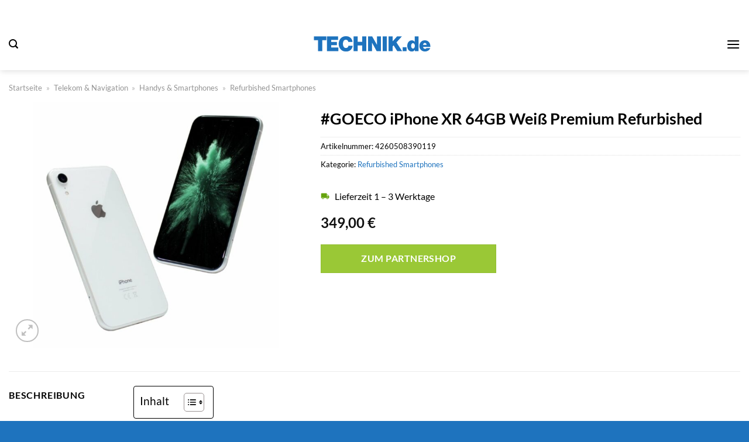

--- FILE ---
content_type: text/html; charset=UTF-8
request_url: https://www.technik.de/goeco-iphone-xr-64gb-weiss-premium-refurbished/
body_size: 34685
content:
<!DOCTYPE html>
<html lang="de" class="loading-site no-js">
<head><meta charset="UTF-8" /><script>if(navigator.userAgent.match(/MSIE|Internet Explorer/i)||navigator.userAgent.match(/Trident\/7\..*?rv:11/i)){var href=document.location.href;if(!href.match(/[?&]nowprocket/)){if(href.indexOf("?")==-1){if(href.indexOf("#")==-1){document.location.href=href+"?nowprocket=1"}else{document.location.href=href.replace("#","?nowprocket=1#")}}else{if(href.indexOf("#")==-1){document.location.href=href+"&nowprocket=1"}else{document.location.href=href.replace("#","&nowprocket=1#")}}}}</script><script>(()=>{class RocketLazyLoadScripts{constructor(){this.v="2.0.3",this.userEvents=["keydown","keyup","mousedown","mouseup","mousemove","mouseover","mouseenter","mouseout","mouseleave","touchmove","touchstart","touchend","touchcancel","wheel","click","dblclick","input","visibilitychange"],this.attributeEvents=["onblur","onclick","oncontextmenu","ondblclick","onfocus","onmousedown","onmouseenter","onmouseleave","onmousemove","onmouseout","onmouseover","onmouseup","onmousewheel","onscroll","onsubmit"]}async t(){this.i(),this.o(),/iP(ad|hone)/.test(navigator.userAgent)&&this.h(),this.u(),this.l(this),this.m(),this.k(this),this.p(this),this._(),await Promise.all([this.R(),this.L()]),this.lastBreath=Date.now(),this.S(this),this.P(),this.D(),this.O(),this.M(),await this.C(this.delayedScripts.normal),await this.C(this.delayedScripts.defer),await this.C(this.delayedScripts.async),this.F("domReady"),await this.T(),await this.j(),await this.I(),this.F("windowLoad"),await this.A(),window.dispatchEvent(new Event("rocket-allScriptsLoaded")),this.everythingLoaded=!0,this.lastTouchEnd&&await new Promise((t=>setTimeout(t,500-Date.now()+this.lastTouchEnd))),this.H(),this.F("all"),this.U(),this.W()}i(){this.CSPIssue=sessionStorage.getItem("rocketCSPIssue"),document.addEventListener("securitypolicyviolation",(t=>{this.CSPIssue||"script-src-elem"!==t.violatedDirective||"data"!==t.blockedURI||(this.CSPIssue=!0,sessionStorage.setItem("rocketCSPIssue",!0))}),{isRocket:!0})}o(){window.addEventListener("pageshow",(t=>{this.persisted=t.persisted,this.realWindowLoadedFired=!0}),{isRocket:!0}),window.addEventListener("pagehide",(()=>{this.onFirstUserAction=null}),{isRocket:!0})}h(){let t;function e(e){t=e}window.addEventListener("touchstart",e,{isRocket:!0}),window.addEventListener("touchend",(function i(o){Math.abs(o.changedTouches[0].pageX-t.changedTouches[0].pageX)<10&&Math.abs(o.changedTouches[0].pageY-t.changedTouches[0].pageY)<10&&o.timeStamp-t.timeStamp<200&&(o.target.dispatchEvent(new PointerEvent("click",{target:o.target,bubbles:!0,cancelable:!0,detail:1})),event.preventDefault(),window.removeEventListener("touchstart",e,{isRocket:!0}),window.removeEventListener("touchend",i,{isRocket:!0}))}),{isRocket:!0})}q(t){this.userActionTriggered||("mousemove"!==t.type||this.firstMousemoveIgnored?"keyup"===t.type||"mouseover"===t.type||"mouseout"===t.type||(this.userActionTriggered=!0,this.onFirstUserAction&&this.onFirstUserAction()):this.firstMousemoveIgnored=!0),"click"===t.type&&t.preventDefault(),this.savedUserEvents.length>0&&(t.stopPropagation(),t.stopImmediatePropagation()),"touchstart"===this.lastEvent&&"touchend"===t.type&&(this.lastTouchEnd=Date.now()),"click"===t.type&&(this.lastTouchEnd=0),this.lastEvent=t.type,this.savedUserEvents.push(t)}u(){this.savedUserEvents=[],this.userEventHandler=this.q.bind(this),this.userEvents.forEach((t=>window.addEventListener(t,this.userEventHandler,{passive:!1,isRocket:!0})))}U(){this.userEvents.forEach((t=>window.removeEventListener(t,this.userEventHandler,{passive:!1,isRocket:!0}))),this.savedUserEvents.forEach((t=>{t.target.dispatchEvent(new window[t.constructor.name](t.type,t))}))}m(){this.eventsMutationObserver=new MutationObserver((t=>{const e="return false";for(const i of t){if("attributes"===i.type){const t=i.target.getAttribute(i.attributeName);t&&t!==e&&(i.target.setAttribute("data-rocket-"+i.attributeName,t),i.target["rocket"+i.attributeName]=new Function("event",t),i.target.setAttribute(i.attributeName,e))}"childList"===i.type&&i.addedNodes.forEach((t=>{if(t.nodeType===Node.ELEMENT_NODE)for(const i of t.attributes)this.attributeEvents.includes(i.name)&&i.value&&""!==i.value&&(t.setAttribute("data-rocket-"+i.name,i.value),t["rocket"+i.name]=new Function("event",i.value),t.setAttribute(i.name,e))}))}})),this.eventsMutationObserver.observe(document,{subtree:!0,childList:!0,attributeFilter:this.attributeEvents})}H(){this.eventsMutationObserver.disconnect(),this.attributeEvents.forEach((t=>{document.querySelectorAll("[data-rocket-"+t+"]").forEach((e=>{e.setAttribute(t,e.getAttribute("data-rocket-"+t)),e.removeAttribute("data-rocket-"+t)}))}))}k(t){Object.defineProperty(HTMLElement.prototype,"onclick",{get(){return this.rocketonclick||null},set(e){this.rocketonclick=e,this.setAttribute(t.everythingLoaded?"onclick":"data-rocket-onclick","this.rocketonclick(event)")}})}S(t){function e(e,i){let o=e[i];e[i]=null,Object.defineProperty(e,i,{get:()=>o,set(s){t.everythingLoaded?o=s:e["rocket"+i]=o=s}})}e(document,"onreadystatechange"),e(window,"onload"),e(window,"onpageshow");try{Object.defineProperty(document,"readyState",{get:()=>t.rocketReadyState,set(e){t.rocketReadyState=e},configurable:!0}),document.readyState="loading"}catch(t){console.log("WPRocket DJE readyState conflict, bypassing")}}l(t){this.originalAddEventListener=EventTarget.prototype.addEventListener,this.originalRemoveEventListener=EventTarget.prototype.removeEventListener,this.savedEventListeners=[],EventTarget.prototype.addEventListener=function(e,i,o){o&&o.isRocket||!t.B(e,this)&&!t.userEvents.includes(e)||t.B(e,this)&&!t.userActionTriggered||e.startsWith("rocket-")||t.everythingLoaded?t.originalAddEventListener.call(this,e,i,o):t.savedEventListeners.push({target:this,remove:!1,type:e,func:i,options:o})},EventTarget.prototype.removeEventListener=function(e,i,o){o&&o.isRocket||!t.B(e,this)&&!t.userEvents.includes(e)||t.B(e,this)&&!t.userActionTriggered||e.startsWith("rocket-")||t.everythingLoaded?t.originalRemoveEventListener.call(this,e,i,o):t.savedEventListeners.push({target:this,remove:!0,type:e,func:i,options:o})}}F(t){"all"===t&&(EventTarget.prototype.addEventListener=this.originalAddEventListener,EventTarget.prototype.removeEventListener=this.originalRemoveEventListener),this.savedEventListeners=this.savedEventListeners.filter((e=>{let i=e.type,o=e.target||window;return"domReady"===t&&"DOMContentLoaded"!==i&&"readystatechange"!==i||("windowLoad"===t&&"load"!==i&&"readystatechange"!==i&&"pageshow"!==i||(this.B(i,o)&&(i="rocket-"+i),e.remove?o.removeEventListener(i,e.func,e.options):o.addEventListener(i,e.func,e.options),!1))}))}p(t){let e;function i(e){return t.everythingLoaded?e:e.split(" ").map((t=>"load"===t||t.startsWith("load.")?"rocket-jquery-load":t)).join(" ")}function o(o){function s(e){const s=o.fn[e];o.fn[e]=o.fn.init.prototype[e]=function(){return this[0]===window&&t.userActionTriggered&&("string"==typeof arguments[0]||arguments[0]instanceof String?arguments[0]=i(arguments[0]):"object"==typeof arguments[0]&&Object.keys(arguments[0]).forEach((t=>{const e=arguments[0][t];delete arguments[0][t],arguments[0][i(t)]=e}))),s.apply(this,arguments),this}}if(o&&o.fn&&!t.allJQueries.includes(o)){const e={DOMContentLoaded:[],"rocket-DOMContentLoaded":[]};for(const t in e)document.addEventListener(t,(()=>{e[t].forEach((t=>t()))}),{isRocket:!0});o.fn.ready=o.fn.init.prototype.ready=function(i){function s(){parseInt(o.fn.jquery)>2?setTimeout((()=>i.bind(document)(o))):i.bind(document)(o)}return t.realDomReadyFired?!t.userActionTriggered||t.fauxDomReadyFired?s():e["rocket-DOMContentLoaded"].push(s):e.DOMContentLoaded.push(s),o([])},s("on"),s("one"),s("off"),t.allJQueries.push(o)}e=o}t.allJQueries=[],o(window.jQuery),Object.defineProperty(window,"jQuery",{get:()=>e,set(t){o(t)}})}P(){const t=new Map;document.write=document.writeln=function(e){const i=document.currentScript,o=document.createRange(),s=i.parentElement;let n=t.get(i);void 0===n&&(n=i.nextSibling,t.set(i,n));const c=document.createDocumentFragment();o.setStart(c,0),c.appendChild(o.createContextualFragment(e)),s.insertBefore(c,n)}}async R(){return new Promise((t=>{this.userActionTriggered?t():this.onFirstUserAction=t}))}async L(){return new Promise((t=>{document.addEventListener("DOMContentLoaded",(()=>{this.realDomReadyFired=!0,t()}),{isRocket:!0})}))}async I(){return this.realWindowLoadedFired?Promise.resolve():new Promise((t=>{window.addEventListener("load",t,{isRocket:!0})}))}M(){this.pendingScripts=[];this.scriptsMutationObserver=new MutationObserver((t=>{for(const e of t)e.addedNodes.forEach((t=>{"SCRIPT"!==t.tagName||t.noModule||t.isWPRocket||this.pendingScripts.push({script:t,promise:new Promise((e=>{const i=()=>{const i=this.pendingScripts.findIndex((e=>e.script===t));i>=0&&this.pendingScripts.splice(i,1),e()};t.addEventListener("load",i,{isRocket:!0}),t.addEventListener("error",i,{isRocket:!0}),setTimeout(i,1e3)}))})}))})),this.scriptsMutationObserver.observe(document,{childList:!0,subtree:!0})}async j(){await this.J(),this.pendingScripts.length?(await this.pendingScripts[0].promise,await this.j()):this.scriptsMutationObserver.disconnect()}D(){this.delayedScripts={normal:[],async:[],defer:[]},document.querySelectorAll("script[type$=rocketlazyloadscript]").forEach((t=>{t.hasAttribute("data-rocket-src")?t.hasAttribute("async")&&!1!==t.async?this.delayedScripts.async.push(t):t.hasAttribute("defer")&&!1!==t.defer||"module"===t.getAttribute("data-rocket-type")?this.delayedScripts.defer.push(t):this.delayedScripts.normal.push(t):this.delayedScripts.normal.push(t)}))}async _(){await this.L();let t=[];document.querySelectorAll("script[type$=rocketlazyloadscript][data-rocket-src]").forEach((e=>{let i=e.getAttribute("data-rocket-src");if(i&&!i.startsWith("data:")){i.startsWith("//")&&(i=location.protocol+i);try{const o=new URL(i).origin;o!==location.origin&&t.push({src:o,crossOrigin:e.crossOrigin||"module"===e.getAttribute("data-rocket-type")})}catch(t){}}})),t=[...new Map(t.map((t=>[JSON.stringify(t),t]))).values()],this.N(t,"preconnect")}async $(t){if(await this.G(),!0!==t.noModule||!("noModule"in HTMLScriptElement.prototype))return new Promise((e=>{let i;function o(){(i||t).setAttribute("data-rocket-status","executed"),e()}try{if(navigator.userAgent.includes("Firefox/")||""===navigator.vendor||this.CSPIssue)i=document.createElement("script"),[...t.attributes].forEach((t=>{let e=t.nodeName;"type"!==e&&("data-rocket-type"===e&&(e="type"),"data-rocket-src"===e&&(e="src"),i.setAttribute(e,t.nodeValue))})),t.text&&(i.text=t.text),t.nonce&&(i.nonce=t.nonce),i.hasAttribute("src")?(i.addEventListener("load",o,{isRocket:!0}),i.addEventListener("error",(()=>{i.setAttribute("data-rocket-status","failed-network"),e()}),{isRocket:!0}),setTimeout((()=>{i.isConnected||e()}),1)):(i.text=t.text,o()),i.isWPRocket=!0,t.parentNode.replaceChild(i,t);else{const i=t.getAttribute("data-rocket-type"),s=t.getAttribute("data-rocket-src");i?(t.type=i,t.removeAttribute("data-rocket-type")):t.removeAttribute("type"),t.addEventListener("load",o,{isRocket:!0}),t.addEventListener("error",(i=>{this.CSPIssue&&i.target.src.startsWith("data:")?(console.log("WPRocket: CSP fallback activated"),t.removeAttribute("src"),this.$(t).then(e)):(t.setAttribute("data-rocket-status","failed-network"),e())}),{isRocket:!0}),s?(t.fetchPriority="high",t.removeAttribute("data-rocket-src"),t.src=s):t.src="data:text/javascript;base64,"+window.btoa(unescape(encodeURIComponent(t.text)))}}catch(i){t.setAttribute("data-rocket-status","failed-transform"),e()}}));t.setAttribute("data-rocket-status","skipped")}async C(t){const e=t.shift();return e?(e.isConnected&&await this.$(e),this.C(t)):Promise.resolve()}O(){this.N([...this.delayedScripts.normal,...this.delayedScripts.defer,...this.delayedScripts.async],"preload")}N(t,e){this.trash=this.trash||[];let i=!0;var o=document.createDocumentFragment();t.forEach((t=>{const s=t.getAttribute&&t.getAttribute("data-rocket-src")||t.src;if(s&&!s.startsWith("data:")){const n=document.createElement("link");n.href=s,n.rel=e,"preconnect"!==e&&(n.as="script",n.fetchPriority=i?"high":"low"),t.getAttribute&&"module"===t.getAttribute("data-rocket-type")&&(n.crossOrigin=!0),t.crossOrigin&&(n.crossOrigin=t.crossOrigin),t.integrity&&(n.integrity=t.integrity),t.nonce&&(n.nonce=t.nonce),o.appendChild(n),this.trash.push(n),i=!1}})),document.head.appendChild(o)}W(){this.trash.forEach((t=>t.remove()))}async T(){try{document.readyState="interactive"}catch(t){}this.fauxDomReadyFired=!0;try{await this.G(),document.dispatchEvent(new Event("rocket-readystatechange")),await this.G(),document.rocketonreadystatechange&&document.rocketonreadystatechange(),await this.G(),document.dispatchEvent(new Event("rocket-DOMContentLoaded")),await this.G(),window.dispatchEvent(new Event("rocket-DOMContentLoaded"))}catch(t){console.error(t)}}async A(){try{document.readyState="complete"}catch(t){}try{await this.G(),document.dispatchEvent(new Event("rocket-readystatechange")),await this.G(),document.rocketonreadystatechange&&document.rocketonreadystatechange(),await this.G(),window.dispatchEvent(new Event("rocket-load")),await this.G(),window.rocketonload&&window.rocketonload(),await this.G(),this.allJQueries.forEach((t=>t(window).trigger("rocket-jquery-load"))),await this.G();const t=new Event("rocket-pageshow");t.persisted=this.persisted,window.dispatchEvent(t),await this.G(),window.rocketonpageshow&&window.rocketonpageshow({persisted:this.persisted})}catch(t){console.error(t)}}async G(){Date.now()-this.lastBreath>45&&(await this.J(),this.lastBreath=Date.now())}async J(){return document.hidden?new Promise((t=>setTimeout(t))):new Promise((t=>requestAnimationFrame(t)))}B(t,e){return e===document&&"readystatechange"===t||(e===document&&"DOMContentLoaded"===t||(e===window&&"DOMContentLoaded"===t||(e===window&&"load"===t||e===window&&"pageshow"===t)))}static run(){(new RocketLazyLoadScripts).t()}}RocketLazyLoadScripts.run()})();</script>
	
	<link rel="profile" href="http://gmpg.org/xfn/11" />
	<link rel="pingback" href="https://www.technik.de/xmlrpc.php" />

	<script type="rocketlazyloadscript">(function(html){html.className = html.className.replace(/\bno-js\b/,'js')})(document.documentElement);</script>
<meta name='robots' content='index, follow, max-image-preview:large, max-snippet:-1, max-video-preview:-1' />
<link rel="preload" href="https://www.technik.de/wp-content/plugins/rate-my-post/public/css/fonts/ratemypost.ttf" type="font/ttf" as="font" crossorigin="anonymous"><meta name="viewport" content="width=device-width, initial-scale=1" />
	<!-- This site is optimized with the Yoast SEO plugin v26.7 - https://yoast.com/wordpress/plugins/seo/ -->
	<title>#GOECO iPhone XR 64GB Weiß Premium Refurbished kaufen bei Technik.de</title>
	<meta name="description" content="Hier bei Technik.de wirklich günstig #GOECO iPhone XR 64GB Weiß Premium Refurbished online kaufen ✓ schneller und versicherter Versand ✓" />
	<link rel="canonical" href="https://www.technik.de/goeco-iphone-xr-64gb-weiss-premium-refurbished/" />
	<meta property="og:locale" content="de_DE" />
	<meta property="og:type" content="article" />
	<meta property="og:title" content="#GOECO iPhone XR 64GB Weiß Premium Refurbished kaufen bei Technik.de" />
	<meta property="og:description" content="Hier bei Technik.de wirklich günstig #GOECO iPhone XR 64GB Weiß Premium Refurbished online kaufen ✓ schneller und versicherter Versand ✓" />
	<meta property="og:url" content="https://www.technik.de/goeco-iphone-xr-64gb-weiss-premium-refurbished/" />
	<meta property="og:site_name" content="Technik.de" />
	<meta property="article:modified_time" content="2025-05-09T13:24:32+00:00" />
	<meta property="og:image" content="https://www.technik.de/wp-content/uploads/2023/06/Abbildung_1486434.png_1000x1000_90-0.jpeg" />
	<meta property="og:image:width" content="1000" />
	<meta property="og:image:height" content="1000" />
	<meta property="og:image:type" content="image/jpeg" />
	<meta name="twitter:card" content="summary_large_image" />
	<meta name="twitter:label1" content="Geschätzte Lesezeit" />
	<meta name="twitter:data1" content="5 Minuten" />
	<script type="application/ld+json" class="yoast-schema-graph">{"@context":"https://schema.org","@graph":[{"@type":"WebPage","@id":"https://www.technik.de/goeco-iphone-xr-64gb-weiss-premium-refurbished/","url":"https://www.technik.de/goeco-iphone-xr-64gb-weiss-premium-refurbished/","name":"#GOECO iPhone XR 64GB Weiß Premium Refurbished kaufen bei Technik.de","isPartOf":{"@id":"https://www.technik.de/#website"},"primaryImageOfPage":{"@id":"https://www.technik.de/goeco-iphone-xr-64gb-weiss-premium-refurbished/#primaryimage"},"image":{"@id":"https://www.technik.de/goeco-iphone-xr-64gb-weiss-premium-refurbished/#primaryimage"},"thumbnailUrl":"https://www.technik.de/wp-content/uploads/2023/06/Abbildung_1486434.png_1000x1000_90-0.jpeg","datePublished":"2023-06-23T08:58:28+00:00","dateModified":"2025-05-09T13:24:32+00:00","description":"Hier bei Technik.de wirklich günstig #GOECO iPhone XR 64GB Weiß Premium Refurbished online kaufen ✓ schneller und versicherter Versand ✓","breadcrumb":{"@id":"https://www.technik.de/goeco-iphone-xr-64gb-weiss-premium-refurbished/#breadcrumb"},"inLanguage":"de","potentialAction":[{"@type":"ReadAction","target":["https://www.technik.de/goeco-iphone-xr-64gb-weiss-premium-refurbished/"]}]},{"@type":"ImageObject","inLanguage":"de","@id":"https://www.technik.de/goeco-iphone-xr-64gb-weiss-premium-refurbished/#primaryimage","url":"https://www.technik.de/wp-content/uploads/2023/06/Abbildung_1486434.png_1000x1000_90-0.jpeg","contentUrl":"https://www.technik.de/wp-content/uploads/2023/06/Abbildung_1486434.png_1000x1000_90-0.jpeg","width":1000,"height":1000,"caption":"#GOECO iPhone XR 64GB Weiß Premium Refurbished"},{"@type":"BreadcrumbList","@id":"https://www.technik.de/goeco-iphone-xr-64gb-weiss-premium-refurbished/#breadcrumb","itemListElement":[{"@type":"ListItem","position":1,"name":"Startseite","item":"https://www.technik.de/"},{"@type":"ListItem","position":2,"name":"Shop","item":"https://www.technik.de/shop/"},{"@type":"ListItem","position":3,"name":"#GOECO iPhone XR 64GB Weiß Premium Refurbished"}]},{"@type":"WebSite","@id":"https://www.technik.de/#website","url":"https://www.technik.de/","name":"Technik.de","description":"Technik einfach online kaufen","publisher":{"@id":"https://www.technik.de/#organization"},"potentialAction":[{"@type":"SearchAction","target":{"@type":"EntryPoint","urlTemplate":"https://www.technik.de/?s={search_term_string}"},"query-input":{"@type":"PropertyValueSpecification","valueRequired":true,"valueName":"search_term_string"}}],"inLanguage":"de"},{"@type":"Organization","@id":"https://www.technik.de/#organization","name":"Technik.de","url":"https://www.technik.de/","logo":{"@type":"ImageObject","inLanguage":"de","@id":"https://www.technik.de/#/schema/logo/image/","url":"https://www.technik.de/wp-content/uploads/2023/06/favicon-blau-neu.png","contentUrl":"https://www.technik.de/wp-content/uploads/2023/06/favicon-blau-neu.png","width":512,"height":512,"caption":"Technik.de"},"image":{"@id":"https://www.technik.de/#/schema/logo/image/"}}]}</script>
	<!-- / Yoast SEO plugin. -->



<link rel='prefetch' href='https://www.technik.de/wp-content/themes/flatsome/assets/js/flatsome.js?ver=a0a7aee297766598a20e' />
<link rel='prefetch' href='https://www.technik.de/wp-content/themes/flatsome/assets/js/chunk.slider.js?ver=3.18.6' />
<link rel='prefetch' href='https://www.technik.de/wp-content/themes/flatsome/assets/js/chunk.popups.js?ver=3.18.6' />
<link rel='prefetch' href='https://www.technik.de/wp-content/themes/flatsome/assets/js/chunk.tooltips.js?ver=3.18.6' />
<link rel='prefetch' href='https://www.technik.de/wp-content/themes/flatsome/assets/js/woocommerce.js?ver=49415fe6a9266f32f1f2' />
<style id='wp-img-auto-sizes-contain-inline-css' type='text/css'>
img:is([sizes=auto i],[sizes^="auto," i]){contain-intrinsic-size:3000px 1500px}
/*# sourceURL=wp-img-auto-sizes-contain-inline-css */
</style>
<link data-minify="1" rel='stylesheet' id='rate-my-post-css' href='https://www.technik.de/wp-content/cache/min/1/wp-content/plugins/rate-my-post/public/css/rate-my-post.css?ver=1767814993' type='text/css' media='all' />
<style id='rate-my-post-inline-css' type='text/css'>
.rmp-widgets-container p {  font-size: 12px;}.rmp-rating-widget .rmp-icon--ratings {  font-size: 12px;}
/*# sourceURL=rate-my-post-inline-css */
</style>
<link rel='stylesheet' id='photoswipe-css' href='https://www.technik.de/wp-content/plugins/woocommerce/assets/css/photoswipe/photoswipe.min.css?ver=9.4.4' type='text/css' media='all' />
<link rel='stylesheet' id='photoswipe-default-skin-css' href='https://www.technik.de/wp-content/plugins/woocommerce/assets/css/photoswipe/default-skin/default-skin.min.css?ver=9.4.4' type='text/css' media='all' />
<style id='woocommerce-inline-inline-css' type='text/css'>
.woocommerce form .form-row .required { visibility: visible; }
/*# sourceURL=woocommerce-inline-inline-css */
</style>
<link rel='stylesheet' id='ez-toc-css' href='https://www.technik.de/wp-content/plugins/easy-table-of-contents/assets/css/screen.min.css?ver=2.0.80' type='text/css' media='all' />
<style id='ez-toc-inline-css' type='text/css'>
div#ez-toc-container .ez-toc-title {font-size: 120%;}div#ez-toc-container .ez-toc-title {font-weight: 500;}div#ez-toc-container ul li , div#ez-toc-container ul li a {font-size: 95%;}div#ez-toc-container ul li , div#ez-toc-container ul li a {font-weight: 500;}div#ez-toc-container nav ul ul li {font-size: 90%;}div#ez-toc-container {background: #fff;border: 1px solid #000000;}div#ez-toc-container p.ez-toc-title , #ez-toc-container .ez_toc_custom_title_icon , #ez-toc-container .ez_toc_custom_toc_icon {color: #000000;}div#ez-toc-container ul.ez-toc-list a {color: #000000;}div#ez-toc-container ul.ez-toc-list a:hover {color: #000000;}div#ez-toc-container ul.ez-toc-list a:visited {color: #000000;}.ez-toc-counter nav ul li a::before {color: ;}.ez-toc-box-title {font-weight: bold; margin-bottom: 10px; text-align: center; text-transform: uppercase; letter-spacing: 1px; color: #666; padding-bottom: 5px;position:absolute;top:-4%;left:5%;background-color: inherit;transition: top 0.3s ease;}.ez-toc-box-title.toc-closed {top:-25%;}
.ez-toc-container-direction {direction: ltr;}.ez-toc-counter ul{counter-reset: item ;}.ez-toc-counter nav ul li a::before {content: counters(item, '.', decimal) '. ';display: inline-block;counter-increment: item;flex-grow: 0;flex-shrink: 0;margin-right: .2em; float: left; }.ez-toc-widget-direction {direction: ltr;}.ez-toc-widget-container ul{counter-reset: item ;}.ez-toc-widget-container nav ul li a::before {content: counters(item, '.', decimal) '. ';display: inline-block;counter-increment: item;flex-grow: 0;flex-shrink: 0;margin-right: .2em; float: left; }
/*# sourceURL=ez-toc-inline-css */
</style>
<link data-minify="1" rel='stylesheet' id='dailylead_price_comparison-css' href='https://www.technik.de/wp-content/cache/min/1/wp-content/plugins/dailylead_maintenance/css/priceComparison.css?ver=1767814993' type='text/css' media='all' />
<link data-minify="1" rel='stylesheet' id='flatsome-main-css' href='https://www.technik.de/wp-content/cache/min/1/wp-content/themes/flatsome/assets/css/flatsome.css?ver=1767814993' type='text/css' media='all' />
<style id='flatsome-main-inline-css' type='text/css'>
@font-face {
				font-family: "fl-icons";
				font-display: block;
				src: url(https://www.technik.de/wp-content/themes/flatsome/assets/css/icons/fl-icons.eot?v=3.18.6);
				src:
					url(https://www.technik.de/wp-content/themes/flatsome/assets/css/icons/fl-icons.eot#iefix?v=3.18.6) format("embedded-opentype"),
					url(https://www.technik.de/wp-content/themes/flatsome/assets/css/icons/fl-icons.woff2?v=3.18.6) format("woff2"),
					url(https://www.technik.de/wp-content/themes/flatsome/assets/css/icons/fl-icons.ttf?v=3.18.6) format("truetype"),
					url(https://www.technik.de/wp-content/themes/flatsome/assets/css/icons/fl-icons.woff?v=3.18.6) format("woff"),
					url(https://www.technik.de/wp-content/themes/flatsome/assets/css/icons/fl-icons.svg?v=3.18.6#fl-icons) format("svg");
			}
/*# sourceURL=flatsome-main-inline-css */
</style>
<link data-minify="1" rel='stylesheet' id='flatsome-shop-css' href='https://www.technik.de/wp-content/cache/min/1/wp-content/themes/flatsome/assets/css/flatsome-shop.css?ver=1767814993' type='text/css' media='all' />
<script type="rocketlazyloadscript" data-rocket-type="text/javascript" data-rocket-src="https://www.technik.de/wp-includes/js/jquery/jquery.min.js?ver=3.7.1" id="jquery-core-js" data-rocket-defer defer></script>
<script type="rocketlazyloadscript" data-rocket-type="text/javascript" data-rocket-src="https://www.technik.de/wp-content/plugins/woocommerce/assets/js/jquery-blockui/jquery.blockUI.min.js?ver=2.7.0-wc.9.4.4" id="jquery-blockui-js" data-wp-strategy="defer" data-rocket-defer defer></script>
<script type="text/javascript" id="wc-add-to-cart-js-extra">
/* <![CDATA[ */
var wc_add_to_cart_params = {"ajax_url":"/wp-admin/admin-ajax.php","wc_ajax_url":"/?wc-ajax=%%endpoint%%","i18n_view_cart":"Warenkorb anzeigen","cart_url":"https://www.technik.de","is_cart":"","cart_redirect_after_add":"no"};
//# sourceURL=wc-add-to-cart-js-extra
/* ]]> */
</script>
<script type="rocketlazyloadscript" data-rocket-type="text/javascript" data-rocket-src="https://www.technik.de/wp-content/plugins/woocommerce/assets/js/frontend/add-to-cart.min.js?ver=9.4.4" id="wc-add-to-cart-js" defer="defer" data-wp-strategy="defer"></script>
<script type="rocketlazyloadscript" data-rocket-type="text/javascript" data-rocket-src="https://www.technik.de/wp-content/plugins/woocommerce/assets/js/photoswipe/photoswipe.min.js?ver=4.1.1-wc.9.4.4" id="photoswipe-js" defer="defer" data-wp-strategy="defer"></script>
<script type="rocketlazyloadscript" data-rocket-type="text/javascript" data-rocket-src="https://www.technik.de/wp-content/plugins/woocommerce/assets/js/photoswipe/photoswipe-ui-default.min.js?ver=4.1.1-wc.9.4.4" id="photoswipe-ui-default-js" defer="defer" data-wp-strategy="defer"></script>
<script type="text/javascript" id="wc-single-product-js-extra">
/* <![CDATA[ */
var wc_single_product_params = {"i18n_required_rating_text":"Bitte w\u00e4hle eine Bewertung","review_rating_required":"yes","flexslider":{"rtl":false,"animation":"slide","smoothHeight":true,"directionNav":false,"controlNav":"thumbnails","slideshow":false,"animationSpeed":500,"animationLoop":false,"allowOneSlide":false},"zoom_enabled":"","zoom_options":[],"photoswipe_enabled":"1","photoswipe_options":{"shareEl":false,"closeOnScroll":false,"history":false,"hideAnimationDuration":0,"showAnimationDuration":0},"flexslider_enabled":""};
//# sourceURL=wc-single-product-js-extra
/* ]]> */
</script>
<script type="rocketlazyloadscript" data-rocket-type="text/javascript" data-rocket-src="https://www.technik.de/wp-content/plugins/woocommerce/assets/js/frontend/single-product.min.js?ver=9.4.4" id="wc-single-product-js" defer="defer" data-wp-strategy="defer"></script>
<script type="rocketlazyloadscript" data-rocket-type="text/javascript" data-rocket-src="https://www.technik.de/wp-content/plugins/woocommerce/assets/js/js-cookie/js.cookie.min.js?ver=2.1.4-wc.9.4.4" id="js-cookie-js" data-wp-strategy="defer" data-rocket-defer defer></script>
<script type="text/javascript" id="maintenance_price_comparison-js-extra">
/* <![CDATA[ */
var dailylead_price_comparison = {"ajaxurl":"https://www.technik.de/wp-admin/admin-ajax.php","post_id":"655"};
//# sourceURL=maintenance_price_comparison-js-extra
/* ]]> */
</script>
<script type="rocketlazyloadscript" data-minify="1" data-rocket-type="text/javascript" data-rocket-src="https://www.technik.de/wp-content/cache/min/1/wp-content/plugins/dailylead_maintenance/js/priceComparison.js?ver=1767814993" id="maintenance_price_comparison-js" data-rocket-defer defer></script>
<script type="rocketlazyloadscript" data-minify="1" data-rocket-type="text/javascript" data-rocket-src="https://www.technik.de/wp-content/cache/min/1/wp-content/plugins/dailylead_maintenance/js/productSearch.js?ver=1767814993" id="maintenance_product_search-js" data-rocket-defer defer></script>
<style>.woocommerce-product-gallery{ opacity: 1 !important; }</style><script type="rocketlazyloadscript">
  var _paq = window._paq = window._paq || [];
  /* tracker methods like "setCustomDimension" should be called before "trackPageView" */
  _paq.push(['trackPageView']);
  _paq.push(['enableLinkTracking']);
  (function() {
    var u="https://matomo.projektstatistik.de/";
    _paq.push(['setTrackerUrl', u+'matomo.php']);
    _paq.push(['setSiteId', '7']);
    var d=document, g=d.createElement('script'), s=d.getElementsByTagName('script')[0];
    g.async=true; g.src=u+'matomo.js'; s.parentNode.insertBefore(g,s);
  })();
</script>	<noscript><style>.woocommerce-product-gallery{ opacity: 1 !important; }</style></noscript>
	<style class='wp-fonts-local' type='text/css'>
@font-face{font-family:Inter;font-style:normal;font-weight:300 900;font-display:fallback;src:url('https://www.technik.de/wp-content/plugins/woocommerce/assets/fonts/Inter-VariableFont_slnt,wght.woff2') format('woff2');font-stretch:normal;}
@font-face{font-family:Cardo;font-style:normal;font-weight:400;font-display:fallback;src:url('https://www.technik.de/wp-content/plugins/woocommerce/assets/fonts/cardo_normal_400.woff2') format('woff2');}
</style>
<link rel="icon" href="https://www.technik.de/wp-content/uploads/2023/06/cropped-favicon-blau-neu-32x32.png" sizes="32x32" />
<link rel="icon" href="https://www.technik.de/wp-content/uploads/2023/06/cropped-favicon-blau-neu-192x192.png" sizes="192x192" />
<link rel="apple-touch-icon" href="https://www.technik.de/wp-content/uploads/2023/06/cropped-favicon-blau-neu-180x180.png" />
<meta name="msapplication-TileImage" content="https://www.technik.de/wp-content/uploads/2023/06/cropped-favicon-blau-neu-270x270.png" />
<style id="custom-css" type="text/css">:root {--primary-color: #1e73be;--fs-color-primary: #1e73be;--fs-color-secondary: #9ac836;--fs-color-success: #7a9c59;--fs-color-alert: #b20000;--fs-experimental-link-color: #1e73be;--fs-experimental-link-color-hover: #000000;}.tooltipster-base {--tooltip-color: #fff;--tooltip-bg-color: #000;}.off-canvas-right .mfp-content, .off-canvas-left .mfp-content {--drawer-width: 300px;}.off-canvas .mfp-content.off-canvas-cart {--drawer-width: 360px;}.container-width, .full-width .ubermenu-nav, .container, .row{max-width: 1820px}.row.row-collapse{max-width: 1790px}.row.row-small{max-width: 1812.5px}.row.row-large{max-width: 1850px}.header-main{height: 90px}#logo img{max-height: 90px}#logo{width:200px;}.header-bottom{min-height: 55px}.header-top{min-height: 30px}.transparent .header-main{height: 90px}.transparent #logo img{max-height: 90px}.has-transparent + .page-title:first-of-type,.has-transparent + #main > .page-title,.has-transparent + #main > div > .page-title,.has-transparent + #main .page-header-wrapper:first-of-type .page-title{padding-top: 170px;}.header.show-on-scroll,.stuck .header-main{height:70px!important}.stuck #logo img{max-height: 70px!important}.search-form{ width: 40%;}.header-bg-color {background-color: #ffffff}.header-bottom {background-color: #ffffff}.header-main .nav > li > a{line-height: 16px }.header-bottom-nav > li > a{line-height: 16px }@media (max-width: 549px) {.header-main{height: 70px}#logo img{max-height: 70px}}.header-top{background-color:#ffffff!important;}body{color: #000000}h1,h2,h3,h4,h5,h6,.heading-font{color: #000000;}body{font-family: Lato, sans-serif;}body {font-weight: 400;font-style: normal;}.nav > li > a {font-family: Lato, sans-serif;}.mobile-sidebar-levels-2 .nav > li > ul > li > a {font-family: Lato, sans-serif;}.nav > li > a,.mobile-sidebar-levels-2 .nav > li > ul > li > a {font-weight: 700;font-style: normal;}h1,h2,h3,h4,h5,h6,.heading-font, .off-canvas-center .nav-sidebar.nav-vertical > li > a{font-family: Lato, sans-serif;}h1,h2,h3,h4,h5,h6,.heading-font,.banner h1,.banner h2 {font-weight: 700;font-style: normal;}.alt-font{font-family: "Dancing Script", sans-serif;}.alt-font {font-weight: 400!important;font-style: normal!important;}.header:not(.transparent) .header-nav-main.nav > li > a {color: #000000;}.header:not(.transparent) .header-bottom-nav.nav > li > a{color: #000000;}.widget:where(:not(.widget_shopping_cart)) a{color: #000000;}.widget:where(:not(.widget_shopping_cart)) a:hover{color: #1e73be;}.widget .tagcloud a:hover{border-color: #1e73be; background-color: #1e73be;}.has-equal-box-heights .box-image {padding-top: 135%;}@media screen and (min-width: 550px){.products .box-vertical .box-image{min-width: 300px!important;width: 300px!important;}}.header-main .social-icons,.header-main .cart-icon strong,.header-main .menu-title,.header-main .header-button > .button.is-outline,.header-main .nav > li > a > i:not(.icon-angle-down){color: #000000!important;}.header-main .header-button > .button.is-outline,.header-main .cart-icon strong:after,.header-main .cart-icon strong{border-color: #000000!important;}.header-main .header-button > .button:not(.is-outline){background-color: #000000!important;}.header-main .current-dropdown .cart-icon strong,.header-main .header-button > .button:hover,.header-main .header-button > .button:hover i,.header-main .header-button > .button:hover span{color:#FFF!important;}.header-main .menu-title:hover,.header-main .social-icons a:hover,.header-main .header-button > .button.is-outline:hover,.header-main .nav > li > a:hover > i:not(.icon-angle-down){color: #000000!important;}.header-main .current-dropdown .cart-icon strong,.header-main .header-button > .button:hover{background-color: #000000!important;}.header-main .current-dropdown .cart-icon strong:after,.header-main .current-dropdown .cart-icon strong,.header-main .header-button > .button:hover{border-color: #000000!important;}.absolute-footer, html{background-color: #1e73be}.page-title-small + main .product-container > .row{padding-top:0;}.header-vertical-menu__opener {width: 200px}.header-vertical-menu__fly-out {width: 220px}.header-vertical-menu__opener{color: #ffffff}.header-vertical-menu__fly-out .nav-vertical-fly-out > li.menu-item > a {color: #000000;}/* Custom CSS */.header-vertical-menu__fly-out .current-dropdown.menu-item .nav-dropdown {display: block;}.header-vertical-menu__opener {font-size: initial;}.off-canvas-right .mfp-content, .off-canvas-left .mfp-content {max-width: 320px;width:100%}.off-canvas-left.mfp-ready .mfp-close {color: black;}.product-summary .woocommerce-Price-currencySymbol {font-size: inherit;vertical-align: inherit;margin-top: inherit;}.product-section-title-related {text-align: center;padding-top: 45px;}.yith-wcwl-add-to-wishlist {margin-top: 10px;margin-bottom: 30px;}.page-title {margin-top: 20px;}@media screen and (min-width: 850px) {.page-title-inner {padding-top: 0;min-height: auto;}}/*** START Sticky Banner ***/.sticky-add-to-cart__product img {display: none;}.sticky-add-to-cart__product .product-title-small {display: none;}.sticky-add-to-cart--active .cart {padding-top: 5px;padding-bottom: 5px;max-width: 250px;flex-grow: 1;font-size: smaller;margin-bottom: 0;}.sticky-add-to-cart.sticky-add-to-cart--active .single_add_to_cart_button{margin: 0;padding-top: 10px;padding-bottom: 10px;border-radius: 99px;width: 100%;line-height: 1.5;}.single_add_to_cart_button,.sticky-add-to-cart:not(.sticky-add-to-cart--active) .single_add_to_cart_button {padding: 5px;max-width: 300px;width:100%;margin:0;}.sticky-add-to-cart--active {-webkit-backdrop-filter: blur(7px);backdrop-filter: blur(7px);display: flex;justify-content: center;padding: 3px 10px;}.sticky-add-to-cart__product .product-title-small {height: 14px;overflow: hidden;}.sticky-add-to-cart--active .woocommerce-variation-price, .sticky-add-to-cart--active .product-page-price {font-size: 24px;}.sticky-add-to-cart--active .price del {font-size: 50%;margin-bottom: 4px;}.sticky-add-to-cart--active .price del::after {width: 50%;}.sticky-add-to-cart__product {margin-right: 5px;}/*** END Sticky Banner ***/.yadore {display: grid;grid-template-columns: repeat(4,minmax(0,1fr));gap:1rem;}.col-4 .yadore {display: grid;grid-template-columns: repeat(4,minmax(0,1fr));gap:1rem;}.yadore .yadore-item {background: #fff;border-radius: 15px;}.yadore .yadore-item li.delivery_time,.yadore .yadore-item li.stock_status,.yadore .yadore-item li.stock_status.nicht {list-style-type: none;padding: 0px 0 0px 24px;margin: 0px!important;}.yadore .yadore-item img:not(.logo) {min-height: 170px;max-height: 170px;}.yadore .yadore-item img.logo {max-width: 70px;max-height: 30px;}.ayo-logo-name {margin-top: 12px;display: block;white-space: nowrap;font-size: xx-small;}.product-info {display: flex;flex-direction: column;padding-bottom: 0;}.product-info.product-title {order: 1;}.product-info .is-divider {order: 2;}.product-info .product-short-description {order: 3;}.product-info .product-short-description li {list-style-type: none;padding: 0px 0 0px 24px;margin: 0px 0px 3px 0px!important;}li.delivery_time,.product-info .product-short-description li.delivery_time {background: url([data-uri]) no-repeat left center;}li.delivery_time,.product-info .product-short-description li.delivery_time {background: url([data-uri]) no-repeat left center;}li.stock_status,.product-info .product-short-description li.stock_status {background: url([data-uri]) no-repeat left center;}li.stock_status.nicht,.product-info .product-short-description li.stock_status.nicht {background: url([data-uri]) no-repeat left center;}.product-info .price-wrapper {order: 4;}.product-info .price-wrapper .price {margin: 0;}.product-info .cart,.product-info .sticky-add-to-cart-wrapper {order:5;margin: 25px 0;}.product-info .yith-wcwl-add-to-wishlist {order: 6;margin: 0;}.overflow-hidden { overflow: hidden;}.overflow-hidden.banner h3 {line-height: 0;}.nowrap { white-space: nowrap;}.height-40 {height: 40px !important;}.m-0 {margin: 0 !important;}a.stretched-link:after {position: absolute;top: 0;right: 0;bottom: 0;left: 0;pointer-events: auto;content: "";background-color: rgba(0,0,0,0.0);z-index: 1;}.z-index-0 {z-index: 0;}.z-index-10 {z-index: 10;}.price del {text-decoration-line: none;position: relative;}.price del::after {content: '';position: absolute;border-top: 2px solid red;width: 100%;height: 100%;left: 0;transform: rotate(-10deg);top: 50%;}.product-small.box .box-image .image-cover img {object-fit: contain;}.product-small.box .box-image {text-align: center;}.product-small.box .box-text .title-wrapper {max-height: 75px;overflow: hidden;margin-bottom: 15px;}.woocommerce-product-gallery__wrapper .woocommerce-product-gallery__image a img {max-height: 420px;width: auto;margin: 0 auto;display: block;}.has-equal-box-heights .box-image img {-o-object-fit: contain;object-fit: contain;}/* START Mobile Menu */.off-canvas-left .mfp-content, .off-canvas-right .mfp-content {width: 85%;max-width: 360px;}.off-canvas-left .mfp-content .nav>li>a, .off-canvas-right .mfp-content .nav>li>a,.mobile-sidebar-levels-2 .nav-slide>li>.sub-menu>li:not(.nav-slide-header)>a, .mobile-sidebar-levels-2 .nav-slide>li>ul.children>li:not(.nav-slide-header)>a {font-size: 1.1em;color: #000;}.mobile-sidebar-levels-2 .nav-slide>li>.sub-menu>li:not(.nav-slide-header)>a, .mobile-sidebar-levels-2 .nav-slide>li>ul.children>li:not(.nav-slide-header)>a {text-transform: none;}/* END Mobile Menu *//*** START MENU frühes umschalten auf MobileCSS ***/@media (min-width: 850px) and (max-width: 1320px) {header [data-show=show-for-medium], header .show-for-medium {display: block !important;}}@media (max-width: 1320px) {header [data-show=hide-for-medium], header .hide-for-medium {display: none !important;}.medium-logo-center .logo {-webkit-box-ordinal-group: 2;-ms-flex-order: 2;order: 2;}header .show-for-medium.flex-right {-webkit-box-ordinal-group: 3;-ms-flex-order: 3;order: 3;}.medium-logo-center .logo img {margin: 0 auto;}}/*** END MENUfrühes umschalten auf MobileCSS ***/#masthead .flex-left .header-nav.header-nav-main.nav.nav-left {-webkit-box-pack: center;-ms-flex-pack: center;justify-content: center;}.logo-left .logo {margin-left: 0;margin-right: 0px;}.product-title a {color: #000000;}.product-title a:hover {color: var(--fs-experimental-link-color);}/* Custom CSS Tablet */@media (max-width: 849px){.nav li a,.nav-vertical>li>ul li a,.nav-slide-header .toggle,.mobile-sidebar-levels-2 .nav-slide>li>ul.children>li>a, .mobile-sidebar-levels-2 .nav-slide>li>.sub-menu>li>a {color: #000 !important;opacity: 1;}/*** START Sticky Banner ***/.sticky-add-to-cart--active {justify-content: space-between;font-size: .9em;}/*** END Sticky Banner ***/.post-title.is-large {font-size: 1.75em;}}/* Custom CSS Mobile */@media (max-width: 549px){/*** START Sticky Banner ***/.sticky-add-to-cart:not(.sticky-add-to-cart--active) {width: 100% !important;max-width: 100%;}.sticky-add-to-cart:not(.sticky-add-to-cart--active) .single_add_to_cart_button {padding: 5px 25px;max-width: 100%;}/*** END Sticky Banner ***/.single_add_to_cart_button {padding: 5px 25px;max-width: 100%;width: 100%;}.yadore,.col-4 .yadore {grid-template-columns: repeat(1,minmax(0,1fr));}}.label-new.menu-item > a:after{content:"Neu";}.label-hot.menu-item > a:after{content:"Hot";}.label-sale.menu-item > a:after{content:"Aktion";}.label-popular.menu-item > a:after{content:"Beliebt";}</style><style id="kirki-inline-styles">/* latin-ext */
@font-face {
  font-family: 'Lato';
  font-style: normal;
  font-weight: 400;
  font-display: swap;
  src: url(https://www.technik.de/wp-content/fonts/lato/S6uyw4BMUTPHjxAwXjeu.woff2) format('woff2');
  unicode-range: U+0100-02BA, U+02BD-02C5, U+02C7-02CC, U+02CE-02D7, U+02DD-02FF, U+0304, U+0308, U+0329, U+1D00-1DBF, U+1E00-1E9F, U+1EF2-1EFF, U+2020, U+20A0-20AB, U+20AD-20C0, U+2113, U+2C60-2C7F, U+A720-A7FF;
}
/* latin */
@font-face {
  font-family: 'Lato';
  font-style: normal;
  font-weight: 400;
  font-display: swap;
  src: url(https://www.technik.de/wp-content/fonts/lato/S6uyw4BMUTPHjx4wXg.woff2) format('woff2');
  unicode-range: U+0000-00FF, U+0131, U+0152-0153, U+02BB-02BC, U+02C6, U+02DA, U+02DC, U+0304, U+0308, U+0329, U+2000-206F, U+20AC, U+2122, U+2191, U+2193, U+2212, U+2215, U+FEFF, U+FFFD;
}
/* latin-ext */
@font-face {
  font-family: 'Lato';
  font-style: normal;
  font-weight: 700;
  font-display: swap;
  src: url(https://www.technik.de/wp-content/fonts/lato/S6u9w4BMUTPHh6UVSwaPGR_p.woff2) format('woff2');
  unicode-range: U+0100-02BA, U+02BD-02C5, U+02C7-02CC, U+02CE-02D7, U+02DD-02FF, U+0304, U+0308, U+0329, U+1D00-1DBF, U+1E00-1E9F, U+1EF2-1EFF, U+2020, U+20A0-20AB, U+20AD-20C0, U+2113, U+2C60-2C7F, U+A720-A7FF;
}
/* latin */
@font-face {
  font-family: 'Lato';
  font-style: normal;
  font-weight: 700;
  font-display: swap;
  src: url(https://www.technik.de/wp-content/fonts/lato/S6u9w4BMUTPHh6UVSwiPGQ.woff2) format('woff2');
  unicode-range: U+0000-00FF, U+0131, U+0152-0153, U+02BB-02BC, U+02C6, U+02DA, U+02DC, U+0304, U+0308, U+0329, U+2000-206F, U+20AC, U+2122, U+2191, U+2193, U+2212, U+2215, U+FEFF, U+FFFD;
}/* vietnamese */
@font-face {
  font-family: 'Dancing Script';
  font-style: normal;
  font-weight: 400;
  font-display: swap;
  src: url(https://www.technik.de/wp-content/fonts/dancing-script/If2cXTr6YS-zF4S-kcSWSVi_sxjsohD9F50Ruu7BMSo3Rep8ltA.woff2) format('woff2');
  unicode-range: U+0102-0103, U+0110-0111, U+0128-0129, U+0168-0169, U+01A0-01A1, U+01AF-01B0, U+0300-0301, U+0303-0304, U+0308-0309, U+0323, U+0329, U+1EA0-1EF9, U+20AB;
}
/* latin-ext */
@font-face {
  font-family: 'Dancing Script';
  font-style: normal;
  font-weight: 400;
  font-display: swap;
  src: url(https://www.technik.de/wp-content/fonts/dancing-script/If2cXTr6YS-zF4S-kcSWSVi_sxjsohD9F50Ruu7BMSo3ROp8ltA.woff2) format('woff2');
  unicode-range: U+0100-02BA, U+02BD-02C5, U+02C7-02CC, U+02CE-02D7, U+02DD-02FF, U+0304, U+0308, U+0329, U+1D00-1DBF, U+1E00-1E9F, U+1EF2-1EFF, U+2020, U+20A0-20AB, U+20AD-20C0, U+2113, U+2C60-2C7F, U+A720-A7FF;
}
/* latin */
@font-face {
  font-family: 'Dancing Script';
  font-style: normal;
  font-weight: 400;
  font-display: swap;
  src: url(https://www.technik.de/wp-content/fonts/dancing-script/If2cXTr6YS-zF4S-kcSWSVi_sxjsohD9F50Ruu7BMSo3Sup8.woff2) format('woff2');
  unicode-range: U+0000-00FF, U+0131, U+0152-0153, U+02BB-02BC, U+02C6, U+02DA, U+02DC, U+0304, U+0308, U+0329, U+2000-206F, U+20AC, U+2122, U+2191, U+2193, U+2212, U+2215, U+FEFF, U+FFFD;
}</style><noscript><style id="rocket-lazyload-nojs-css">.rll-youtube-player, [data-lazy-src]{display:none !important;}</style></noscript><link data-minify="1" rel='stylesheet' id='wc-blocks-style-css' href='https://www.technik.de/wp-content/cache/min/1/wp-content/plugins/woocommerce/assets/client/blocks/wc-blocks.css?ver=1767814993' type='text/css' media='all' />
<style id='global-styles-inline-css' type='text/css'>
:root{--wp--preset--aspect-ratio--square: 1;--wp--preset--aspect-ratio--4-3: 4/3;--wp--preset--aspect-ratio--3-4: 3/4;--wp--preset--aspect-ratio--3-2: 3/2;--wp--preset--aspect-ratio--2-3: 2/3;--wp--preset--aspect-ratio--16-9: 16/9;--wp--preset--aspect-ratio--9-16: 9/16;--wp--preset--color--black: #000000;--wp--preset--color--cyan-bluish-gray: #abb8c3;--wp--preset--color--white: #ffffff;--wp--preset--color--pale-pink: #f78da7;--wp--preset--color--vivid-red: #cf2e2e;--wp--preset--color--luminous-vivid-orange: #ff6900;--wp--preset--color--luminous-vivid-amber: #fcb900;--wp--preset--color--light-green-cyan: #7bdcb5;--wp--preset--color--vivid-green-cyan: #00d084;--wp--preset--color--pale-cyan-blue: #8ed1fc;--wp--preset--color--vivid-cyan-blue: #0693e3;--wp--preset--color--vivid-purple: #9b51e0;--wp--preset--color--primary: #1e73be;--wp--preset--color--secondary: #9ac836;--wp--preset--color--success: #7a9c59;--wp--preset--color--alert: #b20000;--wp--preset--gradient--vivid-cyan-blue-to-vivid-purple: linear-gradient(135deg,rgb(6,147,227) 0%,rgb(155,81,224) 100%);--wp--preset--gradient--light-green-cyan-to-vivid-green-cyan: linear-gradient(135deg,rgb(122,220,180) 0%,rgb(0,208,130) 100%);--wp--preset--gradient--luminous-vivid-amber-to-luminous-vivid-orange: linear-gradient(135deg,rgb(252,185,0) 0%,rgb(255,105,0) 100%);--wp--preset--gradient--luminous-vivid-orange-to-vivid-red: linear-gradient(135deg,rgb(255,105,0) 0%,rgb(207,46,46) 100%);--wp--preset--gradient--very-light-gray-to-cyan-bluish-gray: linear-gradient(135deg,rgb(238,238,238) 0%,rgb(169,184,195) 100%);--wp--preset--gradient--cool-to-warm-spectrum: linear-gradient(135deg,rgb(74,234,220) 0%,rgb(151,120,209) 20%,rgb(207,42,186) 40%,rgb(238,44,130) 60%,rgb(251,105,98) 80%,rgb(254,248,76) 100%);--wp--preset--gradient--blush-light-purple: linear-gradient(135deg,rgb(255,206,236) 0%,rgb(152,150,240) 100%);--wp--preset--gradient--blush-bordeaux: linear-gradient(135deg,rgb(254,205,165) 0%,rgb(254,45,45) 50%,rgb(107,0,62) 100%);--wp--preset--gradient--luminous-dusk: linear-gradient(135deg,rgb(255,203,112) 0%,rgb(199,81,192) 50%,rgb(65,88,208) 100%);--wp--preset--gradient--pale-ocean: linear-gradient(135deg,rgb(255,245,203) 0%,rgb(182,227,212) 50%,rgb(51,167,181) 100%);--wp--preset--gradient--electric-grass: linear-gradient(135deg,rgb(202,248,128) 0%,rgb(113,206,126) 100%);--wp--preset--gradient--midnight: linear-gradient(135deg,rgb(2,3,129) 0%,rgb(40,116,252) 100%);--wp--preset--font-size--small: 13px;--wp--preset--font-size--medium: 20px;--wp--preset--font-size--large: 36px;--wp--preset--font-size--x-large: 42px;--wp--preset--font-family--inter: "Inter", sans-serif;--wp--preset--font-family--cardo: Cardo;--wp--preset--spacing--20: 0.44rem;--wp--preset--spacing--30: 0.67rem;--wp--preset--spacing--40: 1rem;--wp--preset--spacing--50: 1.5rem;--wp--preset--spacing--60: 2.25rem;--wp--preset--spacing--70: 3.38rem;--wp--preset--spacing--80: 5.06rem;--wp--preset--shadow--natural: 6px 6px 9px rgba(0, 0, 0, 0.2);--wp--preset--shadow--deep: 12px 12px 50px rgba(0, 0, 0, 0.4);--wp--preset--shadow--sharp: 6px 6px 0px rgba(0, 0, 0, 0.2);--wp--preset--shadow--outlined: 6px 6px 0px -3px rgb(255, 255, 255), 6px 6px rgb(0, 0, 0);--wp--preset--shadow--crisp: 6px 6px 0px rgb(0, 0, 0);}:where(body) { margin: 0; }.wp-site-blocks > .alignleft { float: left; margin-right: 2em; }.wp-site-blocks > .alignright { float: right; margin-left: 2em; }.wp-site-blocks > .aligncenter { justify-content: center; margin-left: auto; margin-right: auto; }:where(.is-layout-flex){gap: 0.5em;}:where(.is-layout-grid){gap: 0.5em;}.is-layout-flow > .alignleft{float: left;margin-inline-start: 0;margin-inline-end: 2em;}.is-layout-flow > .alignright{float: right;margin-inline-start: 2em;margin-inline-end: 0;}.is-layout-flow > .aligncenter{margin-left: auto !important;margin-right: auto !important;}.is-layout-constrained > .alignleft{float: left;margin-inline-start: 0;margin-inline-end: 2em;}.is-layout-constrained > .alignright{float: right;margin-inline-start: 2em;margin-inline-end: 0;}.is-layout-constrained > .aligncenter{margin-left: auto !important;margin-right: auto !important;}.is-layout-constrained > :where(:not(.alignleft):not(.alignright):not(.alignfull)){margin-left: auto !important;margin-right: auto !important;}body .is-layout-flex{display: flex;}.is-layout-flex{flex-wrap: wrap;align-items: center;}.is-layout-flex > :is(*, div){margin: 0;}body .is-layout-grid{display: grid;}.is-layout-grid > :is(*, div){margin: 0;}body{padding-top: 0px;padding-right: 0px;padding-bottom: 0px;padding-left: 0px;}a:where(:not(.wp-element-button)){text-decoration: none;}:root :where(.wp-element-button, .wp-block-button__link){background-color: #32373c;border-width: 0;color: #fff;font-family: inherit;font-size: inherit;font-style: inherit;font-weight: inherit;letter-spacing: inherit;line-height: inherit;padding-top: calc(0.667em + 2px);padding-right: calc(1.333em + 2px);padding-bottom: calc(0.667em + 2px);padding-left: calc(1.333em + 2px);text-decoration: none;text-transform: inherit;}.has-black-color{color: var(--wp--preset--color--black) !important;}.has-cyan-bluish-gray-color{color: var(--wp--preset--color--cyan-bluish-gray) !important;}.has-white-color{color: var(--wp--preset--color--white) !important;}.has-pale-pink-color{color: var(--wp--preset--color--pale-pink) !important;}.has-vivid-red-color{color: var(--wp--preset--color--vivid-red) !important;}.has-luminous-vivid-orange-color{color: var(--wp--preset--color--luminous-vivid-orange) !important;}.has-luminous-vivid-amber-color{color: var(--wp--preset--color--luminous-vivid-amber) !important;}.has-light-green-cyan-color{color: var(--wp--preset--color--light-green-cyan) !important;}.has-vivid-green-cyan-color{color: var(--wp--preset--color--vivid-green-cyan) !important;}.has-pale-cyan-blue-color{color: var(--wp--preset--color--pale-cyan-blue) !important;}.has-vivid-cyan-blue-color{color: var(--wp--preset--color--vivid-cyan-blue) !important;}.has-vivid-purple-color{color: var(--wp--preset--color--vivid-purple) !important;}.has-primary-color{color: var(--wp--preset--color--primary) !important;}.has-secondary-color{color: var(--wp--preset--color--secondary) !important;}.has-success-color{color: var(--wp--preset--color--success) !important;}.has-alert-color{color: var(--wp--preset--color--alert) !important;}.has-black-background-color{background-color: var(--wp--preset--color--black) !important;}.has-cyan-bluish-gray-background-color{background-color: var(--wp--preset--color--cyan-bluish-gray) !important;}.has-white-background-color{background-color: var(--wp--preset--color--white) !important;}.has-pale-pink-background-color{background-color: var(--wp--preset--color--pale-pink) !important;}.has-vivid-red-background-color{background-color: var(--wp--preset--color--vivid-red) !important;}.has-luminous-vivid-orange-background-color{background-color: var(--wp--preset--color--luminous-vivid-orange) !important;}.has-luminous-vivid-amber-background-color{background-color: var(--wp--preset--color--luminous-vivid-amber) !important;}.has-light-green-cyan-background-color{background-color: var(--wp--preset--color--light-green-cyan) !important;}.has-vivid-green-cyan-background-color{background-color: var(--wp--preset--color--vivid-green-cyan) !important;}.has-pale-cyan-blue-background-color{background-color: var(--wp--preset--color--pale-cyan-blue) !important;}.has-vivid-cyan-blue-background-color{background-color: var(--wp--preset--color--vivid-cyan-blue) !important;}.has-vivid-purple-background-color{background-color: var(--wp--preset--color--vivid-purple) !important;}.has-primary-background-color{background-color: var(--wp--preset--color--primary) !important;}.has-secondary-background-color{background-color: var(--wp--preset--color--secondary) !important;}.has-success-background-color{background-color: var(--wp--preset--color--success) !important;}.has-alert-background-color{background-color: var(--wp--preset--color--alert) !important;}.has-black-border-color{border-color: var(--wp--preset--color--black) !important;}.has-cyan-bluish-gray-border-color{border-color: var(--wp--preset--color--cyan-bluish-gray) !important;}.has-white-border-color{border-color: var(--wp--preset--color--white) !important;}.has-pale-pink-border-color{border-color: var(--wp--preset--color--pale-pink) !important;}.has-vivid-red-border-color{border-color: var(--wp--preset--color--vivid-red) !important;}.has-luminous-vivid-orange-border-color{border-color: var(--wp--preset--color--luminous-vivid-orange) !important;}.has-luminous-vivid-amber-border-color{border-color: var(--wp--preset--color--luminous-vivid-amber) !important;}.has-light-green-cyan-border-color{border-color: var(--wp--preset--color--light-green-cyan) !important;}.has-vivid-green-cyan-border-color{border-color: var(--wp--preset--color--vivid-green-cyan) !important;}.has-pale-cyan-blue-border-color{border-color: var(--wp--preset--color--pale-cyan-blue) !important;}.has-vivid-cyan-blue-border-color{border-color: var(--wp--preset--color--vivid-cyan-blue) !important;}.has-vivid-purple-border-color{border-color: var(--wp--preset--color--vivid-purple) !important;}.has-primary-border-color{border-color: var(--wp--preset--color--primary) !important;}.has-secondary-border-color{border-color: var(--wp--preset--color--secondary) !important;}.has-success-border-color{border-color: var(--wp--preset--color--success) !important;}.has-alert-border-color{border-color: var(--wp--preset--color--alert) !important;}.has-vivid-cyan-blue-to-vivid-purple-gradient-background{background: var(--wp--preset--gradient--vivid-cyan-blue-to-vivid-purple) !important;}.has-light-green-cyan-to-vivid-green-cyan-gradient-background{background: var(--wp--preset--gradient--light-green-cyan-to-vivid-green-cyan) !important;}.has-luminous-vivid-amber-to-luminous-vivid-orange-gradient-background{background: var(--wp--preset--gradient--luminous-vivid-amber-to-luminous-vivid-orange) !important;}.has-luminous-vivid-orange-to-vivid-red-gradient-background{background: var(--wp--preset--gradient--luminous-vivid-orange-to-vivid-red) !important;}.has-very-light-gray-to-cyan-bluish-gray-gradient-background{background: var(--wp--preset--gradient--very-light-gray-to-cyan-bluish-gray) !important;}.has-cool-to-warm-spectrum-gradient-background{background: var(--wp--preset--gradient--cool-to-warm-spectrum) !important;}.has-blush-light-purple-gradient-background{background: var(--wp--preset--gradient--blush-light-purple) !important;}.has-blush-bordeaux-gradient-background{background: var(--wp--preset--gradient--blush-bordeaux) !important;}.has-luminous-dusk-gradient-background{background: var(--wp--preset--gradient--luminous-dusk) !important;}.has-pale-ocean-gradient-background{background: var(--wp--preset--gradient--pale-ocean) !important;}.has-electric-grass-gradient-background{background: var(--wp--preset--gradient--electric-grass) !important;}.has-midnight-gradient-background{background: var(--wp--preset--gradient--midnight) !important;}.has-small-font-size{font-size: var(--wp--preset--font-size--small) !important;}.has-medium-font-size{font-size: var(--wp--preset--font-size--medium) !important;}.has-large-font-size{font-size: var(--wp--preset--font-size--large) !important;}.has-x-large-font-size{font-size: var(--wp--preset--font-size--x-large) !important;}.has-inter-font-family{font-family: var(--wp--preset--font-family--inter) !important;}.has-cardo-font-family{font-family: var(--wp--preset--font-family--cardo) !important;}
/*# sourceURL=global-styles-inline-css */
</style>
<meta name="generator" content="WP Rocket 3.18.3" data-wpr-features="wpr_delay_js wpr_defer_js wpr_minify_js wpr_lazyload_images wpr_minify_css wpr_desktop" /></head>

<body class="wp-singular product-template-default single single-product postid-655 wp-theme-flatsome wp-child-theme-flatsome-child theme-flatsome woocommerce woocommerce-page woocommerce-no-js header-shadow lightbox nav-dropdown-has-arrow nav-dropdown-has-shadow nav-dropdown-has-border mobile-submenu-slide mobile-submenu-slide-levels-2">


<a class="skip-link screen-reader-text" href="#main">Zum Inhalt springen</a>

<div data-rocket-location-hash="99bb46786fd5bd31bcd7bdc067ad247a" id="wrapper">

	
	<header data-rocket-location-hash="454383c8efc962e3d281307f00a03f1a" id="header" class="header ">
		<div data-rocket-location-hash="d53b06ca13945ed03e70ba4a94347bcf" class="header-wrapper">
			<div id="top-bar" class="header-top hide-for-sticky nav-dark show-for-medium">
    <div class="flex-row container">
      <div class="flex-col hide-for-medium flex-left">
          <ul class="nav nav-left medium-nav-center nav-small  nav-divided">
                        </ul>
      </div>

      <div class="flex-col hide-for-medium flex-center">
          <ul class="nav nav-center nav-small  nav-divided">
                        </ul>
      </div>

      <div class="flex-col hide-for-medium flex-right">
         <ul class="nav top-bar-nav nav-right nav-small  nav-divided">
                        </ul>
      </div>

            <div class="flex-col show-for-medium flex-grow">
          <ul class="nav nav-center nav-small mobile-nav  nav-divided">
              <li class="header-block"><div class="header-block-block-1">	<div class="img has-hover x md-x lg-x y md-y lg-y" id="image_1547390825">
		<a class="" href="https://adnx.de/m/samsung.com?c=0c85c031-b3a1-4772-bcd9-5cebc368641d" target="_blank" rel="noopener" >						<div class="img-inner dark" >
									
					</div>
						</a>		
<style>
#image_1547390825 {
  width: 100%;
}
</style>
	</div>
	</div></li>          </ul>
      </div>
      
    </div>
</div>
<div id="masthead" class="header-main hide-for-sticky">
      <div class="header-inner flex-row container logo-left medium-logo-center" role="navigation">

          <!-- Logo -->
          <div id="logo" class="flex-col logo">
            
<!-- Header logo -->
<a href="https://www.technik.de/" title="Technik.de - Technik einfach online kaufen" rel="home">
		<img width="1" height="1" src="data:image/svg+xml,%3Csvg%20xmlns='http://www.w3.org/2000/svg'%20viewBox='0%200%201%201'%3E%3C/svg%3E" class="header_logo header-logo" alt="Technik.de" data-lazy-src="https://www.technik.de/wp-content/uploads/2024/01/technik_de_logo_blau.svg"/><noscript><img width="1" height="1" src="https://www.technik.de/wp-content/uploads/2024/01/technik_de_logo_blau.svg" class="header_logo header-logo" alt="Technik.de"/></noscript><img  width="1" height="1" src="data:image/svg+xml,%3Csvg%20xmlns='http://www.w3.org/2000/svg'%20viewBox='0%200%201%201'%3E%3C/svg%3E" class="header-logo-dark" alt="Technik.de" data-lazy-src="https://www.technik.de/wp-content/uploads/2024/01/technik_de_logo_blau.svg"/><noscript><img  width="1" height="1" src="https://www.technik.de/wp-content/uploads/2024/01/technik_de_logo_blau.svg" class="header-logo-dark" alt="Technik.de"/></noscript></a>
          </div>

          <!-- Mobile Left Elements -->
          <div class="flex-col show-for-medium flex-left">
            <ul class="mobile-nav nav nav-left ">
              <li class="header-search header-search-lightbox has-icon">
			<a href="#search-lightbox" aria-label="Suchen" data-open="#search-lightbox" data-focus="input.search-field"
		class="is-small">
		<i class="icon-search" style="font-size:16px;" ></i></a>
		
	<div id="search-lightbox" class="mfp-hide dark text-center">
		<div class="searchform-wrapper ux-search-box relative form-flat is-large"><form role="search" method="get" class="searchform" action="https://www.technik.de/">
	<div class="flex-row relative">
						<div class="flex-col flex-grow">
			<label class="screen-reader-text" for="woocommerce-product-search-field-0">Suche nach:</label>
			<input type="search" id="woocommerce-product-search-field-0" class="search-field mb-0" placeholder="Suchen..." value="" name="s" />
			<input type="hidden" name="post_type" value="product" />
					</div>
		<div class="flex-col">
			<button type="submit" value="Suchen" class="ux-search-submit submit-button secondary button  icon mb-0" aria-label="Übermitteln">
				<i class="icon-search" ></i>			</button>
		</div>
	</div>
	<div class="live-search-results text-left z-top"></div>
</form>
</div>	</div>
</li>
            </ul>
          </div>

          <!-- Left Elements -->
          <div class="flex-col hide-for-medium flex-left
            flex-grow">
            <ul class="header-nav header-nav-main nav nav-left  nav-size-large nav-spacing-xlarge" >
              <li class="header-search-form search-form html relative has-icon">
	<div class="header-search-form-wrapper">
		<div class="searchform-wrapper ux-search-box relative form-flat is-normal"><form role="search" method="get" class="searchform" action="https://www.technik.de/">
	<div class="flex-row relative">
						<div class="flex-col flex-grow">
			<label class="screen-reader-text" for="woocommerce-product-search-field-1">Suche nach:</label>
			<input type="search" id="woocommerce-product-search-field-1" class="search-field mb-0" placeholder="Suchen..." value="" name="s" />
			<input type="hidden" name="post_type" value="product" />
					</div>
		<div class="flex-col">
			<button type="submit" value="Suchen" class="ux-search-submit submit-button secondary button  icon mb-0" aria-label="Übermitteln">
				<i class="icon-search" ></i>			</button>
		</div>
	</div>
	<div class="live-search-results text-left z-top"></div>
</form>
</div>	</div>
</li>
            </ul>
          </div>

          <!-- Right Elements -->
          <div class="flex-col hide-for-medium flex-right">
            <ul class="header-nav header-nav-main nav nav-right  nav-size-large nav-spacing-xlarge">
              <li id="menu-item-23062" class="menu-item menu-item-type-taxonomy menu-item-object-category menu-item-23062 menu-item-design-default"><a href="https://www.technik.de/magazin/" class="nav-top-link">Magazin</a></li>
            </ul>
          </div>

          <!-- Mobile Right Elements -->
          <div class="flex-col show-for-medium flex-right">
            <ul class="mobile-nav nav nav-right ">
              <li class="nav-icon has-icon">
  		<a href="#" data-open="#main-menu" data-pos="right" data-bg="main-menu-overlay" data-color="" class="is-small" aria-label="Menü" aria-controls="main-menu" aria-expanded="false">

		  <i class="icon-menu" ></i>
		  		</a>
	</li>
            </ul>
          </div>

      </div>

      </div>
<div id="wide-nav" class="header-bottom wide-nav hide-for-sticky flex-has-center hide-for-medium">
    <div class="flex-row container">

            
                        <div class="flex-col hide-for-medium flex-center">
                <ul class="nav header-nav header-bottom-nav nav-center  nav-size-large nav-spacing-xlarge">
                    <li id="menu-item-23064" class="menu-item menu-item-type-taxonomy menu-item-object-product_cat menu-item-has-children menu-item-23064 menu-item-design-default has-dropdown"><a href="https://www.technik.de/computer-zubehoer/" class="nav-top-link" aria-expanded="false" aria-haspopup="menu">Computer<i class="icon-angle-down" ></i></a>
<ul class="sub-menu nav-dropdown nav-dropdown-default">
	<li id="menu-item-23084" class="menu-item menu-item-type-taxonomy menu-item-object-product_cat menu-item-23084"><a href="https://www.technik.de/pcs/">PCs</a></li>
	<li id="menu-item-23079" class="menu-item menu-item-type-taxonomy menu-item-object-product_cat menu-item-23079"><a href="https://www.technik.de/monitore-beamer/">Monitore &amp; Beamer</a></li>
	<li id="menu-item-23076" class="menu-item menu-item-type-taxonomy menu-item-object-product_cat menu-item-23076"><a href="https://www.technik.de/drucker-scanner/">Drucker &amp; Scanner</a></li>
	<li id="menu-item-23081" class="menu-item menu-item-type-taxonomy menu-item-object-product_cat menu-item-23081"><a href="https://www.technik.de/notebooks/">Notebooks</a></li>
	<li id="menu-item-23085" class="menu-item menu-item-type-taxonomy menu-item-object-product_cat menu-item-23085"><a href="https://www.technik.de/software/">Software</a></li>
	<li id="menu-item-23086" class="menu-item menu-item-type-taxonomy menu-item-object-product_cat menu-item-23086"><a href="https://www.technik.de/speichermedien/">Speichermedien</a></li>
	<li id="menu-item-23075" class="menu-item menu-item-type-taxonomy menu-item-object-product_cat menu-item-23075"><a href="https://www.technik.de/buerobedarf/">Bürobedarf</a></li>
	<li id="menu-item-23077" class="menu-item menu-item-type-taxonomy menu-item-object-product_cat menu-item-23077"><a href="https://www.technik.de/ebook-reader/">eBook Reader</a></li>
	<li id="menu-item-23078" class="menu-item menu-item-type-taxonomy menu-item-object-product_cat menu-item-23078"><a href="https://www.technik.de/homeoffice-equipment/">Homeoffice Equipment</a></li>
	<li id="menu-item-23080" class="menu-item menu-item-type-taxonomy menu-item-object-product_cat menu-item-23080"><a href="https://www.technik.de/netzwerk/">Netzwerk</a></li>
	<li id="menu-item-23082" class="menu-item menu-item-type-taxonomy menu-item-object-product_cat menu-item-23082"><a href="https://www.technik.de/pc-kabel-adapter/">PC-Kabel &amp; Adapter</a></li>
	<li id="menu-item-23083" class="menu-item menu-item-type-taxonomy menu-item-object-product_cat menu-item-23083"><a href="https://www.technik.de/pc-komponenten/">PC-Komponenten</a></li>
</ul>
</li>
<li id="menu-item-23065" class="menu-item menu-item-type-taxonomy menu-item-object-product_cat menu-item-has-children menu-item-23065 menu-item-design-default has-dropdown"><a href="https://www.technik.de/foto-multicopter/" class="nav-top-link" aria-expanded="false" aria-haspopup="menu">Foto<i class="icon-angle-down" ></i></a>
<ul class="sub-menu nav-dropdown nav-dropdown-default">
	<li id="menu-item-23113" class="menu-item menu-item-type-taxonomy menu-item-object-product_cat menu-item-23113"><a href="https://www.technik.de/action-outdoor/">Action &amp; Outdoor</a></li>
	<li id="menu-item-23114" class="menu-item menu-item-type-taxonomy menu-item-object-product_cat menu-item-23114"><a href="https://www.technik.de/blitzgeraete/">Blitzgeräte</a></li>
	<li id="menu-item-23116" class="menu-item menu-item-type-taxonomy menu-item-object-product_cat menu-item-23116"><a href="https://www.technik.de/digitalkameras/">Digitalkameras</a></li>
	<li id="menu-item-23117" class="menu-item menu-item-type-taxonomy menu-item-object-product_cat menu-item-23117"><a href="https://www.technik.de/multicopter/">Multicopter</a></li>
	<li id="menu-item-23118" class="menu-item menu-item-type-taxonomy menu-item-object-product_cat menu-item-23118"><a href="https://www.technik.de/objektive/">Objektive</a></li>
	<li id="menu-item-23119" class="menu-item menu-item-type-taxonomy menu-item-object-product_cat menu-item-23119"><a href="https://www.technik.de/sofortbildkameras/">Sofortbildkameras</a></li>
	<li id="menu-item-23121" class="menu-item menu-item-type-taxonomy menu-item-object-product_cat menu-item-23121"><a href="https://www.technik.de/speicherkarten/">Speicherkarten</a></li>
	<li id="menu-item-23122" class="menu-item menu-item-type-taxonomy menu-item-object-product_cat menu-item-23122"><a href="https://www.technik.de/videokameras/">Videokameras</a></li>
	<li id="menu-item-23123" class="menu-item menu-item-type-custom menu-item-object-custom menu-item-23123"><a href="/zubehoer-foto-multicopter/">Zubehör</a></li>
</ul>
</li>
<li id="menu-item-23071" class="menu-item menu-item-type-taxonomy menu-item-object-product_cat menu-item-has-children menu-item-23071 menu-item-design-default has-dropdown"><a href="https://www.technik.de/tv-audio/" class="nav-top-link" aria-expanded="false" aria-haspopup="menu">TV &amp; Audio<i class="icon-angle-down" ></i></a>
<ul class="sub-menu nav-dropdown nav-dropdown-default">
	<li id="menu-item-23096" class="menu-item menu-item-type-taxonomy menu-item-object-product_cat menu-item-23096"><a href="https://www.technik.de/fernseher/">Fernseher</a></li>
	<li id="menu-item-23093" class="menu-item menu-item-type-taxonomy menu-item-object-product_cat menu-item-23093"><a href="https://www.technik.de/dvd-blu-ray-player/">DVD- &amp; Blu-ray-Player</a></li>
	<li id="menu-item-23091" class="menu-item menu-item-type-taxonomy menu-item-object-product_cat menu-item-23091"><a href="https://www.technik.de/bluetooth-lautsprecher/">Bluetooth Lautsprecher</a></li>
	<li id="menu-item-23097" class="menu-item menu-item-type-taxonomy menu-item-object-product_cat menu-item-23097"><a href="https://www.technik.de/heimkino/">Heimkino</a></li>
	<li id="menu-item-23098" class="menu-item menu-item-type-taxonomy menu-item-object-product_cat menu-item-23098"><a href="https://www.technik.de/hifi-anlagen-komponenten/">HiFi-Anlagen</a></li>
	<li id="menu-item-23106" class="menu-item menu-item-type-taxonomy menu-item-object-product_cat menu-item-23106"><a href="https://www.technik.de/wlan-lautsprecher/">WLAN Lautsprecher</a></li>
	<li id="menu-item-23101" class="menu-item menu-item-type-taxonomy menu-item-object-product_cat menu-item-23101"><a href="https://www.technik.de/kopfhoerer/">Kopfhörer</a></li>
	<li id="menu-item-23104" class="menu-item menu-item-type-taxonomy menu-item-object-product_cat menu-item-23104"><a href="https://www.technik.de/radios/">Radios</a></li>
	<li id="menu-item-23092" class="menu-item menu-item-type-taxonomy menu-item-object-product_cat menu-item-23092"><a href="https://www.technik.de/car-hifi/">Car HiFi</a></li>
	<li id="menu-item-23094" class="menu-item menu-item-type-taxonomy menu-item-object-product_cat menu-item-23094"><a href="https://www.technik.de/empfangstechnik/">Empfangstechnik</a></li>
	<li id="menu-item-23100" class="menu-item menu-item-type-taxonomy menu-item-object-product_cat menu-item-23100"><a href="https://www.technik.de/kabel-adapter/">Kabel &amp; Adapter</a></li>
	<li id="menu-item-23103" class="menu-item menu-item-type-taxonomy menu-item-object-product_cat menu-item-23103"><a href="https://www.technik.de/party-equipment/">Party Equipment</a></li>
	<li id="menu-item-23102" class="menu-item menu-item-type-taxonomy menu-item-object-product_cat menu-item-23102"><a href="https://www.technik.de/mobile-abspielgeraete/">Mobile Abspielgeräte</a></li>
	<li id="menu-item-23095" class="menu-item menu-item-type-taxonomy menu-item-object-product_cat menu-item-23095"><a href="https://www.technik.de/energie/">Energie</a></li>
	<li id="menu-item-23089" class="menu-item menu-item-type-taxonomy menu-item-object-product_cat menu-item-23089"><a href="https://www.technik.de/a-v-zubehoer/">A/V Zubehör</a></li>
</ul>
</li>
<li id="menu-item-23070" class="menu-item menu-item-type-taxonomy menu-item-object-product_cat current-product-ancestor menu-item-has-children menu-item-23070 menu-item-design-default has-dropdown"><a href="https://www.technik.de/telekom-navigation/" class="nav-top-link" aria-expanded="false" aria-haspopup="menu">Telekommunikation<i class="icon-angle-down" ></i></a>
<ul class="sub-menu nav-dropdown nav-dropdown-default">
	<li id="menu-item-23109" class="menu-item menu-item-type-taxonomy menu-item-object-product_cat current-product-ancestor menu-item-23109"><a href="https://www.technik.de/handys-smartphones/">Smartphones</a></li>
	<li id="menu-item-23087" class="menu-item menu-item-type-taxonomy menu-item-object-product_cat menu-item-23087"><a href="https://www.technik.de/tablets/">Tablets</a></li>
	<li id="menu-item-23111" class="menu-item menu-item-type-taxonomy menu-item-object-product_cat menu-item-23111"><a href="https://www.technik.de/smartwatches-fitness-tracker/">Smartwatches</a></li>
	<li id="menu-item-23112" class="menu-item menu-item-type-taxonomy menu-item-object-product_cat menu-item-23112"><a href="https://www.technik.de/telefone/">Festnetz Telefone</a></li>
	<li id="menu-item-23110" class="menu-item menu-item-type-taxonomy menu-item-object-product_cat menu-item-23110"><a href="https://www.technik.de/navigationsgeraete/">Navigationsgeräte</a></li>
	<li id="menu-item-23107" class="menu-item menu-item-type-taxonomy menu-item-object-product_cat menu-item-23107"><a href="https://www.technik.de/handy-smartphone-zubehoer/">Smartphone-Zubehör</a></li>
	<li id="menu-item-23108" class="menu-item menu-item-type-taxonomy menu-item-object-product_cat menu-item-23108"><a href="https://www.technik.de/handy-autozubehoer/">Handy-Autozubehör</a></li>
</ul>
</li>
<li id="menu-item-23069" class="menu-item menu-item-type-taxonomy menu-item-object-product_cat menu-item-has-children menu-item-23069 menu-item-design-default has-dropdown"><a href="https://www.technik.de/spielwaren-unterhaltung/" class="nav-top-link" aria-expanded="false" aria-haspopup="menu">Unterhaltung<i class="icon-angle-down" ></i></a>
<ul class="sub-menu nav-dropdown nav-dropdown-default">
	<li id="menu-item-23150" class="menu-item menu-item-type-taxonomy menu-item-object-product_cat menu-item-23150"><a href="https://www.technik.de/4k-ultra-hd-blu-ray/">4K Ultra HD Blu-ray</a></li>
	<li id="menu-item-23151" class="menu-item menu-item-type-taxonomy menu-item-object-product_cat menu-item-23151"><a href="https://www.technik.de/blu-ray/">Blu-ray</a></li>
	<li id="menu-item-23152" class="menu-item menu-item-type-taxonomy menu-item-object-product_cat menu-item-23152"><a href="https://www.technik.de/dvd/">DVD</a></li>
	<li id="menu-item-23158" class="menu-item menu-item-type-taxonomy menu-item-object-product_cat menu-item-23158"><a href="https://www.technik.de/musik/">Musik</a></li>
	<li id="menu-item-23154" class="menu-item menu-item-type-taxonomy menu-item-object-product_cat menu-item-23154"><a href="https://www.technik.de/hoerbuecher-hoerfiguren/">Hörbücher &amp; Hörfiguren</a></li>
	<li id="menu-item-23156" class="menu-item menu-item-type-taxonomy menu-item-object-product_cat menu-item-23156"><a href="https://www.technik.de/lego/">LEGO®</a></li>
	<li id="menu-item-23159" class="menu-item menu-item-type-taxonomy menu-item-object-product_cat menu-item-23159"><a href="https://www.technik.de/playmobil/">Playmobil®</a></li>
	<li id="menu-item-23157" class="menu-item menu-item-type-taxonomy menu-item-object-product_cat menu-item-23157"><a href="https://www.technik.de/lernen-basteln-experimentieren/">Lernen, Basteln, Experimentieren</a></li>
	<li id="menu-item-23153" class="menu-item menu-item-type-taxonomy menu-item-object-product_cat menu-item-23153"><a href="https://www.technik.de/gesellschaftsspiele-puzzle/">Gesellschaftsspiele &amp; Puzzle</a></li>
	<li id="menu-item-23160" class="menu-item menu-item-type-taxonomy menu-item-object-product_cat menu-item-23160"><a href="https://www.technik.de/spielfahrzeuge-modellbau/">Spielfahrzeuge &amp; Modellbau</a></li>
	<li id="menu-item-23155" class="menu-item menu-item-type-taxonomy menu-item-object-product_cat menu-item-23155"><a href="https://www.technik.de/kleinkinder-babyspielzeug/">Kleinkinder- &amp; Babyspielzeug</a></li>
</ul>
</li>
<li id="menu-item-23068" class="menu-item menu-item-type-taxonomy menu-item-object-product_cat menu-item-has-children menu-item-23068 menu-item-design-default has-dropdown"><a href="https://www.technik.de/haushalt-kueche/" class="nav-top-link" aria-expanded="false" aria-haspopup="menu">Haushalt &amp; Küche<i class="icon-angle-down" ></i></a>
<ul class="sub-menu nav-dropdown nav-dropdown-default">
	<li id="menu-item-23130" class="menu-item menu-item-type-taxonomy menu-item-object-product_cat menu-item-23130"><a href="https://www.technik.de/kuechengeraete/">Küchengeräte</a></li>
	<li id="menu-item-23126" class="menu-item menu-item-type-taxonomy menu-item-object-product_cat menu-item-23126"><a href="https://www.technik.de/haushaltsgeraete/">Haushaltsgeräte</a></li>
	<li id="menu-item-23128" class="menu-item menu-item-type-taxonomy menu-item-object-product_cat menu-item-23128"><a href="https://www.technik.de/kaffee-teezubereitung/">Kaffee- &amp; Teezubereitung</a></li>
	<li id="menu-item-23129" class="menu-item menu-item-type-taxonomy menu-item-object-product_cat menu-item-23129"><a href="https://www.technik.de/kochen-backen-spuelen/">Kochen, Backen &amp; Spülen</a></li>
	<li id="menu-item-23131" class="menu-item menu-item-type-taxonomy menu-item-object-product_cat menu-item-23131"><a href="https://www.technik.de/kuehlen-gefrieren/">Kühlen &amp; Gefrieren</a></li>
	<li id="menu-item-23134" class="menu-item menu-item-type-taxonomy menu-item-object-product_cat menu-item-23134"><a href="https://www.technik.de/waschen-trocknen-buegeln-naehen/">Waschen, Trocknen, Bügeln</a></li>
	<li id="menu-item-23133" class="menu-item menu-item-type-taxonomy menu-item-object-product_cat menu-item-23133"><a href="https://www.technik.de/staubsauger/">Staubsauger</a></li>
	<li id="menu-item-23132" class="menu-item menu-item-type-taxonomy menu-item-object-product_cat menu-item-23132"><a href="https://www.technik.de/smart-home/">Smart Home</a></li>
	<li id="menu-item-23124" class="menu-item menu-item-type-taxonomy menu-item-object-product_cat menu-item-23124"><a href="https://www.technik.de/beleuchtung/">Beleuchtung</a></li>
	<li id="menu-item-23125" class="menu-item menu-item-type-taxonomy menu-item-object-product_cat menu-item-23125"><a href="https://www.technik.de/grillen/">Grillen</a></li>
	<li id="menu-item-23127" class="menu-item menu-item-type-taxonomy menu-item-object-product_cat menu-item-23127"><a href="https://www.technik.de/haustechnik/">Haustechnik</a></li>
	<li id="menu-item-23135" class="menu-item menu-item-type-taxonomy menu-item-object-product_cat menu-item-23135"><a href="https://www.technik.de/wohnklima/">Wohnklima</a></li>
</ul>
</li>
<li id="menu-item-23066" class="menu-item menu-item-type-taxonomy menu-item-object-product_cat menu-item-has-children menu-item-23066 menu-item-design-default has-dropdown"><a href="https://www.technik.de/gaming-freizeit/" class="nav-top-link" aria-expanded="false" aria-haspopup="menu">Gaming &amp; Freizeit<i class="icon-angle-down" ></i></a>
<ul class="sub-menu nav-dropdown nav-dropdown-default">
	<li id="menu-item-23139" class="menu-item menu-item-type-taxonomy menu-item-object-product_cat menu-item-23139"><a href="https://www.technik.de/nintendo/">Nintendo</a></li>
	<li id="menu-item-23142" class="menu-item menu-item-type-taxonomy menu-item-object-product_cat menu-item-23142"><a href="https://www.technik.de/sony-playstation/">Sony Playstation</a></li>
	<li id="menu-item-23138" class="menu-item menu-item-type-taxonomy menu-item-object-product_cat menu-item-23138"><a href="https://www.technik.de/microsoft-xbox/">Microsoft Xbox</a></li>
	<li id="menu-item-23137" class="menu-item menu-item-type-taxonomy menu-item-object-product_cat menu-item-23137"><a href="https://www.technik.de/funkgeraete-walkie-talkies/">Funkgeräte &amp; Walkie-Talkies</a></li>
	<li id="menu-item-23141" class="menu-item menu-item-type-taxonomy menu-item-object-product_cat menu-item-23141"><a href="https://www.technik.de/pc-gaming-zubehoer/">PC-Gaming Zubehör</a></li>
	<li id="menu-item-23143" class="menu-item menu-item-type-taxonomy menu-item-object-product_cat menu-item-23143"><a href="https://www.technik.de/spielwaren-merchandise/">Spielwaren &amp; Merchandise</a></li>
</ul>
</li>
<li id="menu-item-23136" class="menu-item menu-item-type-taxonomy menu-item-object-product_cat menu-item-23136 menu-item-design-default"><a href="https://www.technik.de/e-mobilitaet/" class="nav-top-link">E-Mobilität</a></li>
<li id="menu-item-23067" class="menu-item menu-item-type-taxonomy menu-item-object-product_cat menu-item-has-children menu-item-23067 menu-item-design-default has-dropdown"><a href="https://www.technik.de/gesundheit-koerperpflege/" class="nav-top-link" aria-expanded="false" aria-haspopup="menu">Gesundheit &amp; Körperpflege<i class="icon-angle-down" ></i></a>
<ul class="sub-menu nav-dropdown nav-dropdown-default">
	<li id="menu-item-23145" class="menu-item menu-item-type-taxonomy menu-item-object-product_cat menu-item-23145"><a href="https://www.technik.de/gesundheit/">Gesundheit</a></li>
	<li id="menu-item-23144" class="menu-item menu-item-type-taxonomy menu-item-object-product_cat menu-item-23144"><a href="https://www.technik.de/babywelt/">Babywelt</a></li>
	<li id="menu-item-23147" class="menu-item menu-item-type-taxonomy menu-item-object-product_cat menu-item-23147"><a href="https://www.technik.de/koerperpflege-kosmetik/">Körperpflege &amp; Kosmetik</a></li>
	<li id="menu-item-23146" class="menu-item menu-item-type-taxonomy menu-item-object-product_cat menu-item-23146"><a href="https://www.technik.de/haarstyling/">Haarstyling</a></li>
	<li id="menu-item-23148" class="menu-item menu-item-type-taxonomy menu-item-object-product_cat menu-item-23148"><a href="https://www.technik.de/mundpflege/">Mundpflege</a></li>
	<li id="menu-item-23149" class="menu-item menu-item-type-taxonomy menu-item-object-product_cat menu-item-23149"><a href="https://www.technik.de/rasierer/">Rasierer</a></li>
</ul>
</li>
                </ul>
            </div>
            
            
            
    </div>
</div>

<div class="header-bg-container fill"><div class="header-bg-image fill"></div><div class="header-bg-color fill"></div></div>		</div>
	</header>

	<div data-rocket-location-hash="e82bcc60a2ba0da998b147e322e14167" class="page-title shop-page-title product-page-title">
	<div data-rocket-location-hash="e4d8b15ffd0da826ba46cadb5e51c9ee" class="page-title-inner flex-row medium-flex-wrap container">
	  <div class="flex-col flex-grow medium-text-center">
	  		<div class="is-small">
	<nav class="woocommerce-breadcrumb breadcrumbs "><a href="https://www.technik.de">Startseite</a> <span class="divider"> » </span> <a href="https://www.technik.de/telekom-navigation/">Telekom &amp; Navigation</a> <span class="divider"> » </span> <a href="https://www.technik.de/handys-smartphones/">Handys &amp; Smartphones</a> <span class="divider"> » </span> <a href="https://www.technik.de/refurbished-smartphones/">Refurbished Smartphones</a></nav></div>
	  </div>

	   <div class="flex-col medium-text-center">
		   		   </div>
	</div>
</div>

	<main data-rocket-location-hash="e0884d68e2bf39b371c4f129ac377dbd" id="main" class="">

	<div data-rocket-location-hash="771bb900f32d4d1dd14bb4589d95c141" class="shop-container">

		
			<div class="container">
	<div class="woocommerce-notices-wrapper"></div></div>
<div id="product-655" class="product type-product post-655 status-publish first instock product_cat-refurbished-smartphones has-post-thumbnail product-type-external">
	<div class="product-container">
  <div class="product-main">
    <div class="row content-row mb-0">

    	<div class="product-gallery large-5 col">
    	
<div class="product-images relative mb-half has-hover woocommerce-product-gallery woocommerce-product-gallery--with-images woocommerce-product-gallery--columns-4 images" data-columns="4">

  <div class="badge-container is-larger absolute left top z-1">

</div>

  <div class="image-tools absolute top show-on-hover right z-3">
      </div>

  <div class="woocommerce-product-gallery__wrapper product-gallery-slider slider slider-nav-small mb-half has-image-zoom"
        data-flickity-options='{
                "cellAlign": "center",
                "wrapAround": true,
                "autoPlay": false,
                "prevNextButtons":true,
                "adaptiveHeight": true,
                "imagesLoaded": true,
                "lazyLoad": 1,
                "dragThreshold" : 15,
                "pageDots": false,
                "rightToLeft": false       }'>
    <div data-thumb="https://www.technik.de/wp-content/uploads/2023/06/Abbildung_1486434.png_1000x1000_90-0-100x100.jpeg" data-thumb-alt="#GOECO iPhone XR 64GB Weiß Premium Refurbished" class="woocommerce-product-gallery__image slide first"><a href="https://www.technik.de/wp-content/uploads/2023/06/Abbildung_1486434.png_1000x1000_90-0.jpeg"><img width="600" height="600" src="https://www.technik.de/wp-content/uploads/2023/06/Abbildung_1486434.png_1000x1000_90-0-600x600.jpeg" class="wp-post-image skip-lazy" alt="#GOECO iPhone XR 64GB Weiß Premium Refurbished" data-caption="#GOECO iPhone XR 64GB Weiß Premium Refurbished" data-src="https://www.technik.de/wp-content/uploads/2023/06/Abbildung_1486434.png_1000x1000_90-0.jpeg" data-large_image="https://www.technik.de/wp-content/uploads/2023/06/Abbildung_1486434.png_1000x1000_90-0.jpeg" data-large_image_width="1000" data-large_image_height="1000" decoding="async" fetchpriority="high" srcset="https://www.technik.de/wp-content/uploads/2023/06/Abbildung_1486434.png_1000x1000_90-0-600x600.jpeg 600w, https://www.technik.de/wp-content/uploads/2023/06/Abbildung_1486434.png_1000x1000_90-0-300x300.jpeg 300w, https://www.technik.de/wp-content/uploads/2023/06/Abbildung_1486434.png_1000x1000_90-0-100x100.jpeg 100w, https://www.technik.de/wp-content/uploads/2023/06/Abbildung_1486434.png_1000x1000_90-0-150x150.jpeg 150w, https://www.technik.de/wp-content/uploads/2023/06/Abbildung_1486434.png_1000x1000_90-0-768x768.jpeg 768w, https://www.technik.de/wp-content/uploads/2023/06/Abbildung_1486434.png_1000x1000_90-0.jpeg 1000w" sizes="(max-width: 600px) 100vw, 600px" /></a></div>  </div>

  <div class="image-tools absolute bottom left z-3">
        <a href="#product-zoom" class="zoom-button button is-outline circle icon tooltip hide-for-small" title="Zoom">
      <i class="icon-expand" ></i>    </a>
   </div>
</div>

    	</div>

    	<div class="product-info summary col-fit col entry-summary product-summary">

    		<h1 class="product-title product_title entry-title">
	#GOECO iPhone XR 64GB Weiß Premium Refurbished</h1>

<div class="price-wrapper">
	<p class="price product-page-price ">
  <span class="woocommerce-Price-amount amount"><bdi>349,00&nbsp;<span class="woocommerce-Price-currencySymbol">&euro;</span></bdi></span></p>

</div>
<div class="product-short-description">
	
	<div style="margin-bottom: 15px; width: 350px;">
		<adx-adproduct name="#GOECO iPhone XR 64GB Weiß Premium Refurbished" gtin="4260508390119" category="Refurbished Smartphones" display-size="350x250" primary-color="#000000" campaign-id="7bd52cdc-c08e-488f-9a4a-d962ef5012b8" m="b3R0by5kZQ=="></adx-adproduct>
	</div>
	
	<ul>
<li class="delivery_time">Lieferzeit 1 &#8211; 3 Werktage</li>
</ul>
</div>
 
    <p class="cart">
      <a href="https://www.technik.de/empfiehlt/p655" rel="nofollow noopener noreferrer" class="single_add_to_cart_button button alt" target="_blank">Zum Partnershop</a>
    </p>

    <div class="product_meta">

	
	
		<span class="sku_wrapper">Artikelnummer: <span class="sku">4260508390119</span></span>

	
	<span class="posted_in">Kategorie: <a href="https://www.technik.de/refurbished-smartphones/" rel="tag">Refurbished Smartphones</a></span>
	
	
</div>

    	</div>

    	<div id="product-sidebar" class="mfp-hide">
    		<div class="sidebar-inner">
    			<aside id="woocommerce_product_categories-3" class="widget woocommerce widget_product_categories"><ul class="product-categories"><li class="cat-item cat-item-106"><a href="https://www.technik.de/computer-zubehoer/">Computer &amp; Zubehör</a></li>
<li class="cat-item cat-item-114"><a href="https://www.technik.de/foto-multicopter/">Foto &amp; Multicopter</a></li>
<li class="cat-item cat-item-28"><a href="https://www.technik.de/gaming-freizeit/">Gaming &amp; Freizeit</a></li>
<li class="cat-item cat-item-152"><a href="https://www.technik.de/gesundheit-koerperpflege/">Gesundheit &amp; Körperpflege</a></li>
<li class="cat-item cat-item-36"><a href="https://www.technik.de/haushalt-kueche/">Haushalt &amp; Küche</a></li>
<li class="cat-item cat-item-176"><a href="https://www.technik.de/spielwaren-unterhaltung/">Spielwaren &amp; Unterhaltung</a></li>
<li class="cat-item cat-item-32 cat-parent current-cat-parent"><a href="https://www.technik.de/telekom-navigation/">Telekom &amp; Navigation</a><ul class='children'>
<li class="cat-item cat-item-166"><a href="https://www.technik.de/handy-smartphone-zubehoer/">Handy- &amp; Smartphone-Zubehör</a></li>
<li class="cat-item cat-item-571"><a href="https://www.technik.de/handy-autozubehoer/">Handy-Autozubehör</a></li>
<li class="cat-item cat-item-33 cat-parent current-cat-parent"><a href="https://www.technik.de/handys-smartphones/">Handys &amp; Smartphones</a>	<ul class='children'>
<li class="cat-item cat-item-267"><a href="https://www.technik.de/handys/">Handys</a></li>
<li class="cat-item cat-item-48 current-cat"><a href="https://www.technik.de/refurbished-smartphones/">Refurbished Smartphones</a></li>
<li class="cat-item cat-item-34"><a href="https://www.technik.de/smartphones/">Smartphones</a></li>
	</ul>
</li>
<li class="cat-item cat-item-486"><a href="https://www.technik.de/navigationsgeraete/">Navigationsgeräte</a></li>
<li class="cat-item cat-item-274"><a href="https://www.technik.de/smartwatches-fitness-tracker/">Smartwatches &amp; Fitness Tracker</a></li>
<li class="cat-item cat-item-63"><a href="https://www.technik.de/telefone/">Telefone</a></li>
</ul>
</li>
<li class="cat-item cat-item-24"><a href="https://www.technik.de/tv-audio/">TV &amp; Audio</a></li>
</ul></aside><aside id="text-3" class="widget widget_text"><span class="widget-title shop-sidebar">Partner</span><div class="is-divider small"></div>			<div class="textwidget"></div>
		</aside><aside id="maintenanceadnamicswidget-2" class="widget widget_maintenanceadnamicswidget"><div class='widget woocommerce widget-text wp_widget_plugin_box'><iframe src="https://dailyads.cloud/adframe/eyJpZCI6Njk5LCJwdWJsaXNoZXJfaWQiOjI3LCJ3aWR0aCI6MzAwLCJoZWlnaHQiOjI1MH0=?subid=&ct=" width="270" height="250" scrolling="no" style="border:none;"></iframe></div></aside>    		</div>
    	</div>

    </div>
  </div>

  <div class="product-footer">
  	<div class="container">
    		<div id='dailylead-price-comparison' data-ean='4260508390119'></div><div class="product-page-sections">
		<div class="product-section">
	<div class="row">
		<div class="large-2 col pb-0 mb-0">
			 <h5 class="uppercase mt">Beschreibung</h5>
		</div>

		<div class="large-10 col pb-0 mb-0">
			<div class="panel entry-content">
				

<div id="ez-toc-container" class="ez-toc-v2_0_80 counter-hierarchy ez-toc-counter ez-toc-custom ez-toc-container-direction">
<div class="ez-toc-title-container">
<p class="ez-toc-title" style="cursor:inherit">Inhalt</p>
<span class="ez-toc-title-toggle"><a href="#" class="ez-toc-pull-right ez-toc-btn ez-toc-btn-xs ez-toc-btn-default ez-toc-toggle" aria-label="Toggle Table of Content"><span class="ez-toc-js-icon-con"><span class=""><span class="eztoc-hide" style="display:none;">Toggle</span><span class="ez-toc-icon-toggle-span"><svg style="fill: #000000;color:#000000" xmlns="http://www.w3.org/2000/svg" class="list-377408" width="20px" height="20px" viewBox="0 0 24 24" fill="none"><path d="M6 6H4v2h2V6zm14 0H8v2h12V6zM4 11h2v2H4v-2zm16 0H8v2h12v-2zM4 16h2v2H4v-2zm16 0H8v2h12v-2z" fill="currentColor"></path></svg><svg style="fill: #000000;color:#000000" class="arrow-unsorted-368013" xmlns="http://www.w3.org/2000/svg" width="10px" height="10px" viewBox="0 0 24 24" version="1.2" baseProfile="tiny"><path d="M18.2 9.3l-6.2-6.3-6.2 6.3c-.2.2-.3.4-.3.7s.1.5.3.7c.2.2.4.3.7.3h11c.3 0 .5-.1.7-.3.2-.2.3-.5.3-.7s-.1-.5-.3-.7zM5.8 14.7l6.2 6.3 6.2-6.3c.2-.2.3-.5.3-.7s-.1-.5-.3-.7c-.2-.2-.4-.3-.7-.3h-11c-.3 0-.5.1-.7.3-.2.2-.3.5-.3.7s.1.5.3.7z"/></svg></span></span></span></a></span></div>
<nav><ul class='ez-toc-list ez-toc-list-level-1 eztoc-toggle-hide-by-default' ><li class='ez-toc-page-1 ez-toc-heading-level-2'><a class="ez-toc-link ez-toc-heading-1" href="#goeco_iphone_xr_64gb_weiss_%e2%80%93_premium_refurbished_dein_tor_zur_apple-welt_nachhaltig_und_erschwinglich" >#GOECO iPhone XR 64GB Weiß – Premium Refurbished: Dein Tor zur Apple-Welt, nachhaltig und erschwinglich</a><ul class='ez-toc-list-level-3' ><li class='ez-toc-heading-level-3'><a class="ez-toc-link ez-toc-heading-2" href="#ein_iphone_das_sich_wie_neu_anfuehlt_%e2%80%93_garantiert" >Ein iPhone, das sich wie neu anfühlt – Garantiert!</a></li><li class='ez-toc-page-1 ez-toc-heading-level-3'><a class="ez-toc-link ez-toc-heading-3" href="#das_iphone_xr_%e2%80%93_mehr_als_nur_ein_smartphone" >Das iPhone XR – Mehr als nur ein Smartphone</a></li><li class='ez-toc-page-1 ez-toc-heading-level-3'><a class="ez-toc-link ez-toc-heading-4" href="#nachhaltigkeit_im_fokus_refurbished_ist_die_zukunft" >Nachhaltigkeit im Fokus: Refurbished ist die Zukunft</a></li><li class='ez-toc-page-1 ez-toc-heading-level-3'><a class="ez-toc-link ez-toc-heading-5" href="#goeco_iphone_xr_64gb_weiss_%e2%80%93_die_perfekte_wahl_fuer_dich" >#GOECO iPhone XR 64GB Weiß – Die perfekte Wahl für dich?</a></li><li class='ez-toc-page-1 ez-toc-heading-level-3'><a class="ez-toc-link ez-toc-heading-6" href="#technische_daten_im_ueberblick" >Technische Daten im Überblick</a></li><li class='ez-toc-page-1 ez-toc-heading-level-3'><a class="ez-toc-link ez-toc-heading-7" href="#lieferumfang" >Lieferumfang</a></li><li class='ez-toc-page-1 ez-toc-heading-level-3'><a class="ez-toc-link ez-toc-heading-8" href="#haeufig_gestellte_fragen_faq" >Häufig gestellte Fragen (FAQ)</a></li></ul></li></ul></nav></div>
<h2><span class="ez-toc-section" id="goeco_iphone_xr_64gb_weiss_%e2%80%93_premium_refurbished_dein_tor_zur_apple-welt_nachhaltig_und_erschwinglich"></span>#GOECO iPhone XR 64GB Weiß – Premium Refurbished: Dein Tor zur Apple-Welt, nachhaltig und erschwinglich<span class="ez-toc-section-end"></span></h2>
<p>Träumst du von einem iPhone, das mit seiner Performance, seinem Design und seiner intuitiven Bedienung begeistert?  Das #GOECO iPhone XR 64GB in elegantem Weiß macht diesen Traum wahr – und das zu einem Preis, der dein Budget schont und gleichzeitig unseren Planeten respektiert.  Entdecke ein Premium <a href="https://www.technik.de/refurbished-smartphones/">Refurbished Smartphone</a>, das sich wie neu anfühlt und dir alle Möglichkeiten eröffnet, die Apple zu bieten hat.</p>
<h3><span class="ez-toc-section" id="ein_iphone_das_sich_wie_neu_anfuehlt_%e2%80%93_garantiert"></span>Ein iPhone, das sich wie neu anfühlt – Garantiert!<span class="ez-toc-section-end"></span></h3>
<p>Lass dich von der Qualität unserer Premium Refurbished Geräte überzeugen. Jedes #GOECO iPhone XR durchläuft einen strengen, mehrstufigen Aufbereitungsprozess, der von erfahrenen Technikern durchgeführt wird. Wir prüfen jedes Detail – von der Funktionalität der Hardware bis zum einwandfreien Zustand des Displays.  Dabei verwenden wir ausschließlich hochwertige Ersatzteile, falls eine Reparatur notwendig ist.  Das Ergebnis: Ein iPhone XR, das technisch einwandfrei funktioniert und optisch in einem hervorragenden Zustand ist.  Du erhältst ein Gerät, das sich wie neu anfühlt, ohne den hohen Preis eines Neugeräts zu zahlen.</p>
<p>Wir sind so überzeugt von der Qualität unserer Refurbished iPhones, dass wir dir eine umfassende Garantie bieten. So kannst du dein neues iPhone XR sorgenfrei genießen.</p>
<h3><span class="ez-toc-section" id="das_iphone_xr_%e2%80%93_mehr_als_nur_ein_smartphone"></span>Das iPhone XR – Mehr als nur ein Smartphone<span class="ez-toc-section-end"></span></h3>
<p>Das iPhone XR ist mehr als nur ein <a href="https://www.technik.de/smartphones/">Smartphone</a>. Es ist ein Lifestyle-Statement, ein zuverlässiger Begleiter im Alltag und ein Tor zu einer Welt voller Möglichkeiten.  Mit seinemLiquid Retina HD Display, dem leistungsstarken A12 Bionic Chip und der fortschrittlichen Kamera-Technologie setzt das iPhone XR Maßstäbe in seiner Klasse.</p>
<p><b>Atemberaubendes Display:</b>  Das 6,1&#8243; Liquid Retina HD Display erweckt Inhalte zum Leben.  Brillante Farben, hohe Helligkeit und eine gestochen scharfe Auflösung sorgen für ein beeindruckendes visuelles Erlebnis – egal ob du Videos schaust, Fotos betrachtest oder einfach nur im Internet surfst.</p>
<p><b>Leistung ohne Kompromisse:</b> Der A12 Bionic Chip ist das Herzstück des iPhone XR und sorgt für eine herausragende Performance.  Er meistert mühelos anspruchsvolle Apps, Spiele und Multitasking.  Dank seiner intelligenten Architektur ist er zudem besonders energieeffizient, sodass du den ganzen Tag lang produktiv und verbunden bleibst.</p>
<p><b>Kamera für unvergessliche Momente:</b>  Die 12 MP Weitwinkelkamera des iPhone XR fängt deine schönsten Momente in beeindruckender Qualität ein.  Der Porträtmodus mit Tiefen-Kontrolle ermöglicht es dir, professionell aussehende Fotos mit Bokeh-Effekt zu erstellen.  Und dank Smart HDR werden deine Fotos immer optimal belichtet, egal bei welchen Lichtverhältnissen.</p>
<p><b>Face ID – Sicher und einfach:</b>  Entsperre dein iPhone XR sicher und bequem mit Face ID.  Die fortschrittliche Gesichtserkennungstechnologie ist nicht nur schnell und zuverlässig, sondern auch besonders sicher.  Deine persönlichen Daten sind optimal geschützt.</p>
<h3><span class="ez-toc-section" id="nachhaltigkeit_im_fokus_refurbished_ist_die_zukunft"></span>Nachhaltigkeit im Fokus: Refurbished ist die Zukunft<span class="ez-toc-section-end"></span></h3>
<p>Mit dem Kauf eines #GOECO iPhone XR tust du nicht nur deinem Geldbeutel etwas Gutes, sondern auch der Umwelt.  Indem du dich für ein Refurbished Gerät entscheidest, trägst du dazu bei, wertvolle Ressourcen zu schonen und Elektroschrott zu reduzieren.  Du verlängerst die Lebensdauer eines hochwertigen <a href="https://www.technik.de/handys-smartphones/">Smartphones</a> und leistest einen aktiven Beitrag zum Umweltschutz.</p>
<p>Wir bei #GOECO glauben fest daran, dass Nachhaltigkeit und Technologie Hand in Hand gehen können.  Deshalb setzen wir auf hochwertige Refurbished Produkte, die unseren hohen Qualitätsstandards entsprechen.  Wir möchten dir eine umweltfreundliche Alternative zu Neugeräten bieten, ohne dabei Kompromisse bei der Leistung oder dem Design einzugehen.</p>
<h3><span class="ez-toc-section" id="goeco_iphone_xr_64gb_weiss_%e2%80%93_die_perfekte_wahl_fuer_dich"></span>#GOECO iPhone XR 64GB Weiß – Die perfekte Wahl für dich?<span class="ez-toc-section-end"></span></h3>
<p>Das #GOECO iPhone XR 64GB in Weiß ist die ideale Wahl für alle, die ein leistungsstarkes, stilvolles und nachhaltiges Smartphone suchen.  Es ist perfekt für:</p>
<ul>
<li>Einsteiger in die Apple-Welt, die ein erschwingliches iPhone suchen.</li>
<li>Umweltbewusste Nutzer, die einen Beitrag zum Umweltschutz leisten möchten.</li>
<li>Anwender, die ein zuverlässiges und leistungsstarkes Smartphone für den Alltag benötigen.</li>
<li>Fotografie-Enthusiasten, die Wert auf eine gute Kamera legen.</li>
</ul>
<p>Mit dem #GOECO iPhone XR erhältst du ein Smartphone, das dich begeistern wird – und das zu einem Preis, der dich zum Lächeln bringt.  Bestelle jetzt dein Premium Refurbished iPhone XR und erlebe die Apple-Welt auf eine neue, nachhaltige Art.</p>
<h3><span class="ez-toc-section" id="technische_daten_im_ueberblick"></span>Technische Daten im Überblick<span class="ez-toc-section-end"></span></h3>
<table>
<thead>
<tr>
<th>Feature</th>
<th>Details</th>
</tr>
</thead>
<tbody>
<tr>
<td>Display</td>
<td>6,1&#8243; Liquid Retina HD Display</td>
</tr>
<tr>
<td><a href="https://www.technik.de/prozessoren/">Prozessor</a></td>
<td>A12 Bionic Chip</td>
</tr>
<tr>
<td>Speicher</td>
<td>64GB</td>
</tr>
<tr>
<td>Kamera</td>
<td>12 MP Weitwinkelkamera</td>
</tr>
<tr>
<td>Frontkamera</td>
<td>7 MP TrueDepth Kamera</td>
</tr>
<tr>
<td><a href="https://www.technik.de/sicherheit/">Sicherheit</a></td>
<td>Face ID</td>
</tr>
<tr>
<td>Betriebssystem</td>
<td>iOS (aktuellste Version wird unterstützt)</td>
</tr>
<tr>
<td>Farbe</td>
<td>Weiß</td>
</tr>
<tr>
<td>Zustand</td>
<td>Premium Refurbished</td>
</tr>
</tbody>
</table>
<h3><span class="ez-toc-section" id="lieferumfang"></span>Lieferumfang<span class="ez-toc-section-end"></span></h3>
<ul>
<li>#GOECO iPhone XR 64GB Weiß (Premium Refurbished)</li>
<li>Ladekabel</li>
<li>Sim-Karten Nadel</li>
<li>Umweltfreundliche Verpackung</li>
</ul>
<h3><span class="ez-toc-section" id="haeufig_gestellte_fragen_faq"></span>Häufig gestellte Fragen (FAQ)<span class="ez-toc-section-end"></span></h3>
<p>Hier findest du Antworten auf häufige Fragen zum #GOECO iPhone XR 64GB Weiß (Premium Refurbished):</p>
<dl>
<dt>Was bedeutet &#8222;Premium Refurbished&#8220;?</dt>
<dd>Premium Refurbished bedeutet, dass das iPhone XR von unseren Experten sorgfältig geprüft, gereinigt und aufbereitet wurde. Es ist technisch einwandfrei und befindet sich in einem sehr guten optischen Zustand.</dd>
<dt>Welche Garantie habe ich auf das #GOECO iPhone XR?</dt>
<dd>Du erhältst eine umfassende Garantie auf dein #GOECO iPhone XR. Die genauen Garantiebedingungen findest du auf unserer Webseite.</dd>
<dt>Ist der Akku des iPhone XR noch in gutem Zustand?</dt>
<dd>Ja, der Akku des #GOECO iPhone XR wird von uns geprüft und gegebenenfalls ausgetauscht. Wir garantieren, dass der Akku eine ausreichende Kapazität für den täglichen Gebrauch hat.</dd>
<dt>Wird das iPhone XR mit einem Ladekabel geliefert?</dt>
<dd>Ja, dein #GOECO iPhone XR wird mit einem kompatiblen Ladekabel geliefert.</dd>
<dt>Kann ich das iPhone XR zurückgeben, wenn es mir nicht gefällt?</dt>
<dd>Ja, du hast ein Widerrufsrecht von 14 Tagen. Solltest du mit deinem #GOECO iPhone XR nicht zufrieden sein, kannst du es innerhalb dieser Frist zurücksenden.</dd>
<dt>Sind Gebrauchsspuren auf dem iPhone XR sichtbar?</dt>
<dd>Da es sich um ein Refurbished Gerät handelt, können leichte Gebrauchsspuren vorhanden sein. Diese sind jedoch minimal und beeinträchtigen die Funktionalität des iPhones nicht.</dd>
<dt>Ist das iPhone XR simlockfrei?</dt>
<dd>Ja, alle unsere #GOECO iPhone XR Geräte sind simlockfrei und können mit jeder SIM-Karte genutzt werden.</dd>
<dt>Welches Betriebssystem ist auf dem iPhone XR installiert?</dt>
<dd>Auf dem iPhone XR ist das aktuellste, von Apple unterstützte iOS Betriebssystem installiert. Du kannst es jederzeit auf die neuesten Versionen aktualisieren.</dd>
</dl>
<!-- Rate My Post Plugin --><div  class="rmp-widgets-container rmp-wp-plugin rmp-main-container js-rmp-widgets-container js-rmp-widgets-container--655 "  data-post-id="655">    <!-- Rating widget -->  <div class="rmp-rating-widget js-rmp-rating-widget">            <div class="rmp-rating-widget__icons">      <ul class="rmp-rating-widget__icons-list js-rmp-rating-icons-list">                  <li class="rmp-rating-widget__icons-list__icon js-rmp-rating-item" data-descriptive-rating="Überhaupt nicht hilfreich" data-value="1">            <i class="js-rmp-rating-icon rmp-icon rmp-icon--ratings rmp-icon--star rmp-icon--full-highlight"></i>          </li>                  <li class="rmp-rating-widget__icons-list__icon js-rmp-rating-item" data-descriptive-rating="Etwas hilfreich" data-value="2">            <i class="js-rmp-rating-icon rmp-icon rmp-icon--ratings rmp-icon--star rmp-icon--full-highlight"></i>          </li>                  <li class="rmp-rating-widget__icons-list__icon js-rmp-rating-item" data-descriptive-rating="Hilfreich" data-value="3">            <i class="js-rmp-rating-icon rmp-icon rmp-icon--ratings rmp-icon--star rmp-icon--full-highlight"></i>          </li>                  <li class="rmp-rating-widget__icons-list__icon js-rmp-rating-item" data-descriptive-rating="Ziemlich hilfreich" data-value="4">            <i class="js-rmp-rating-icon rmp-icon rmp-icon--ratings rmp-icon--star rmp-icon--full-highlight"></i>          </li>                  <li class="rmp-rating-widget__icons-list__icon js-rmp-rating-item" data-descriptive-rating="Sehr hilfreich" data-value="5">            <i class="js-rmp-rating-icon rmp-icon rmp-icon--ratings rmp-icon--star rmp-icon--full-highlight"></i>          </li>              </ul>    </div>    <p class="rmp-rating-widget__hover-text js-rmp-hover-text"></p>    <button class="rmp-rating-widget__submit-btn rmp-btn js-submit-rating-btn">      Bewertung Abschicken    </button>    <p class="rmp-rating-widget__results js-rmp-results ">      Bewertungen: <span class="rmp-rating-widget__results__rating js-rmp-avg-rating">4.8</span> / 5.  <span class="rmp-rating-widget__results__votes js-rmp-vote-count">397</span>    </p>    <p class="rmp-rating-widget__not-rated js-rmp-not-rated rmp-rating-widget__not-rated--hidden">          </p>    <p class="rmp-rating-widget__msg js-rmp-msg"></p>  </div>  <!--Structured data -->  <script type="application/ld+json">{  "@context": "http://schema.org",  "@type": "Product",  "aggregateRating": {    "@type": "AggregateRating",    "bestRating": "5",    "ratingCount": "397",    "ratingValue": "4.8"  },  "image": "https://www.technik.de/wp-content/uploads/2023/06/Abbildung_1486434.png_1000x1000_90-0.jpeg",  "name": "#GOECO iPhone XR 64GB Weiß Premium Refurbished",  "description": "#GOECO iPhone XR 64GB Weiß Premium Refurbished"}</script>      </div>			</div>
		</div>
	</div>
	</div>
		<div class="product-section">
	<div class="row">
		<div class="large-2 col pb-0 mb-0">
			 <h5 class="uppercase mt">Zusätzliche Informationen</h5>
		</div>

		<div class="large-10 col pb-0 mb-0">
			<div class="panel entry-content">
				

<table class="woocommerce-product-attributes shop_attributes" aria-label="Produktdetails">
			<tr class="woocommerce-product-attributes-item woocommerce-product-attributes-item--attribute_pa_marke">
			<th class="woocommerce-product-attributes-item__label" scope="row">Marke</th>
			<td class="woocommerce-product-attributes-item__value"><p><a href="https://www.technik.de/marke/_goeco/" rel="tag">GOECO</a></p>
</td>
		</tr>
	</table>
			</div>
		</div>
	</div>
	</div>
	</div>

	<div class="related related-products-wrapper product-section">

					<h3 class="product-section-title container-width product-section-title-related pt-half pb-half uppercase">
				Ähnliche Produkte			</h3>
		

	
  
    <div class="row has-equal-box-heights equalize-box large-columns-6 medium-columns-3 small-columns-2 row-small slider row-slider slider-nav-reveal slider-nav-push"  data-flickity-options='{"imagesLoaded": true, "groupCells": "100%", "dragThreshold" : 5, "cellAlign": "left","wrapAround": true,"prevNextButtons": true,"percentPosition": true,"pageDots": false, "rightToLeft": false, "autoPlay" : false}' >

  
		<div class="product-small col has-hover product type-product post-665 status-publish instock product_cat-refurbished-smartphones has-post-thumbnail product-type-external">
	<div class="col-inner">
	
<div class="badge-container absolute left top z-1">

</div>
	<div class="product-small box ">
		<div class="box-image">
			<div class="image-fade_in_back">
				<meta class="external-link-meta" data-external-link-target="_blank" data-external-link="https://www.technik.de/empfiehlt/p665"/>				<a href="https://www.technik.de/empfiehlt/p665" aria-label="#GOECO iPhone 11 64GB Schwarz Premium Refurbished" target="_blank">
					<img width="300" height="300" src="data:image/svg+xml,%3Csvg%20xmlns='http://www.w3.org/2000/svg'%20viewBox='0%200%20300%20300'%3E%3C/svg%3E" class="attachment-woocommerce_thumbnail size-woocommerce_thumbnail" alt="#GOECO iPhone 11 64GB Schwarz Premium Refurbished" decoding="async" data-lazy-srcset="https://www.technik.de/wp-content/uploads/2023/06/Abbildung_1539041-300x300.png 300w, https://www.technik.de/wp-content/uploads/2023/06/Abbildung_1539041-100x100.png 100w, https://www.technik.de/wp-content/uploads/2023/06/Abbildung_1539041-600x600.png 600w, https://www.technik.de/wp-content/uploads/2023/06/Abbildung_1539041-150x150.png 150w, https://www.technik.de/wp-content/uploads/2023/06/Abbildung_1539041-768x768.png 768w, https://www.technik.de/wp-content/uploads/2023/06/Abbildung_1539041.png 1000w" data-lazy-sizes="(max-width: 300px) 100vw, 300px" data-lazy-src="https://www.technik.de/wp-content/uploads/2023/06/Abbildung_1539041-300x300.png" /><noscript><img width="300" height="300" src="https://www.technik.de/wp-content/uploads/2023/06/Abbildung_1539041-300x300.png" class="attachment-woocommerce_thumbnail size-woocommerce_thumbnail" alt="#GOECO iPhone 11 64GB Schwarz Premium Refurbished" decoding="async" srcset="https://www.technik.de/wp-content/uploads/2023/06/Abbildung_1539041-300x300.png 300w, https://www.technik.de/wp-content/uploads/2023/06/Abbildung_1539041-100x100.png 100w, https://www.technik.de/wp-content/uploads/2023/06/Abbildung_1539041-600x600.png 600w, https://www.technik.de/wp-content/uploads/2023/06/Abbildung_1539041-150x150.png 150w, https://www.technik.de/wp-content/uploads/2023/06/Abbildung_1539041-768x768.png 768w, https://www.technik.de/wp-content/uploads/2023/06/Abbildung_1539041.png 1000w" sizes="(max-width: 300px) 100vw, 300px" /></noscript>				</a>
			</div>
			<div class="image-tools is-small top right show-on-hover">
							</div>
			<div class="image-tools is-small hide-for-small bottom left show-on-hover">
							</div>
			<div class="image-tools grid-tools text-center hide-for-small bottom hover-slide-in show-on-hover">
							</div>
					</div>

		<div class="box-text box-text-products">
			<div class="title-wrapper"><p class="name product-title woocommerce-loop-product__title"><a href="https://www.technik.de/goeco-iphone-11-64gb-schwarz-premium-refurbished/" class="woocommerce-LoopProduct-link woocommerce-loop-product__link">#GOECO iPhone 11 64GB Schwarz Premium Refurbished</a></p></div><div class="price-wrapper">
	<span class="price"><span class="woocommerce-Price-amount amount"><bdi>437,26&nbsp;<span class="woocommerce-Price-currencySymbol">&euro;</span></bdi></span></span>
</div>		</div>
	</div>
		</div>
</div><div class="product-small col has-hover product type-product post-659 status-publish instock product_cat-refurbished-smartphones has-post-thumbnail product-type-external">
	<div class="col-inner">
	
<div class="badge-container absolute left top z-1">

</div>
	<div class="product-small box ">
		<div class="box-image">
			<div class="image-fade_in_back">
				<meta class="external-link-meta" data-external-link-target="_blank" data-external-link="https://www.technik.de/empfiehlt/p659"/>				<a href="https://www.technik.de/empfiehlt/p659" aria-label="#GOECO iPhone XS 64GB Spacegrau Premium Refurbished" target="_blank">
					<img width="300" height="303" src="data:image/svg+xml,%3Csvg%20xmlns='http://www.w3.org/2000/svg'%20viewBox='0%200%20300%20303'%3E%3C/svg%3E" class="attachment-woocommerce_thumbnail size-woocommerce_thumbnail" alt="#GOECO iPhone XS 64GB Spacegrau Premium Refurbished" decoding="async" data-lazy-srcset="https://www.technik.de/wp-content/uploads/2023/06/Abbildung_1486455.png_1000x1000_90-0-1-300x303.jpeg 300w, https://www.technik.de/wp-content/uploads/2023/06/Abbildung_1486455.png_1000x1000_90-0-1-100x100.jpeg 100w, https://www.technik.de/wp-content/uploads/2023/06/Abbildung_1486455.png_1000x1000_90-0-1-600x607.jpeg 600w, https://www.technik.de/wp-content/uploads/2023/06/Abbildung_1486455.png_1000x1000_90-0-1-297x300.jpeg 297w, https://www.technik.de/wp-content/uploads/2023/06/Abbildung_1486455.png_1000x1000_90-0-1-768x777.jpeg 768w, https://www.technik.de/wp-content/uploads/2023/06/Abbildung_1486455.png_1000x1000_90-0-1.jpeg 989w" data-lazy-sizes="(max-width: 300px) 100vw, 300px" data-lazy-src="https://www.technik.de/wp-content/uploads/2023/06/Abbildung_1486455.png_1000x1000_90-0-1-300x303.jpeg" /><noscript><img width="300" height="303" src="https://www.technik.de/wp-content/uploads/2023/06/Abbildung_1486455.png_1000x1000_90-0-1-300x303.jpeg" class="attachment-woocommerce_thumbnail size-woocommerce_thumbnail" alt="#GOECO iPhone XS 64GB Spacegrau Premium Refurbished" decoding="async" srcset="https://www.technik.de/wp-content/uploads/2023/06/Abbildung_1486455.png_1000x1000_90-0-1-300x303.jpeg 300w, https://www.technik.de/wp-content/uploads/2023/06/Abbildung_1486455.png_1000x1000_90-0-1-100x100.jpeg 100w, https://www.technik.de/wp-content/uploads/2023/06/Abbildung_1486455.png_1000x1000_90-0-1-600x607.jpeg 600w, https://www.technik.de/wp-content/uploads/2023/06/Abbildung_1486455.png_1000x1000_90-0-1-297x300.jpeg 297w, https://www.technik.de/wp-content/uploads/2023/06/Abbildung_1486455.png_1000x1000_90-0-1-768x777.jpeg 768w, https://www.technik.de/wp-content/uploads/2023/06/Abbildung_1486455.png_1000x1000_90-0-1.jpeg 989w" sizes="(max-width: 300px) 100vw, 300px" /></noscript>				</a>
			</div>
			<div class="image-tools is-small top right show-on-hover">
							</div>
			<div class="image-tools is-small hide-for-small bottom left show-on-hover">
							</div>
			<div class="image-tools grid-tools text-center hide-for-small bottom hover-slide-in show-on-hover">
							</div>
					</div>

		<div class="box-text box-text-products">
			<div class="title-wrapper"><p class="name product-title woocommerce-loop-product__title"><a href="https://www.technik.de/goeco-iphone-xs-64gb-spacegrau-premium-refurbished/" class="woocommerce-LoopProduct-link woocommerce-loop-product__link">#GOECO iPhone XS 64GB Spacegrau Premium Refurbished</a></p></div><div class="price-wrapper">
	<span class="price"><span class="woocommerce-Price-amount amount"><bdi>247,00&nbsp;<span class="woocommerce-Price-currencySymbol">&euro;</span></bdi></span></span>
</div>		</div>
	</div>
		</div>
</div><div class="product-small col has-hover product type-product post-709 status-publish last instock product_cat-refurbished-smartphones has-post-thumbnail product-type-external">
	<div class="col-inner">
	
<div class="badge-container absolute left top z-1">

</div>
	<div class="product-small box ">
		<div class="box-image">
			<div class="image-fade_in_back">
				<meta class="external-link-meta" data-external-link-target="_blank" data-external-link="https://www.technik.de/empfiehlt/p709"/>				<a href="https://www.technik.de/empfiehlt/p709" aria-label="#GOECO iPhone 12 64GB Weiß Refurbished" target="_blank">
					<img width="300" height="400" src="data:image/svg+xml,%3Csvg%20xmlns='http://www.w3.org/2000/svg'%20viewBox='0%200%20300%20400'%3E%3C/svg%3E" class="attachment-woocommerce_thumbnail size-woocommerce_thumbnail" alt="#GOECO iPhone 12 64GB Weiß Refurbished" decoding="async" data-lazy-srcset="https://www.technik.de/wp-content/uploads/2023/06/Abbildung_1716809-300x400.png 300w, https://www.technik.de/wp-content/uploads/2023/06/Abbildung_1716809-600x800.png 600w, https://www.technik.de/wp-content/uploads/2023/06/Abbildung_1716809-225x300.png 225w, https://www.technik.de/wp-content/uploads/2023/06/Abbildung_1716809-768x1024.png 768w, https://www.technik.de/wp-content/uploads/2023/06/Abbildung_1716809.png 1000w" data-lazy-sizes="(max-width: 300px) 100vw, 300px" data-lazy-src="https://www.technik.de/wp-content/uploads/2023/06/Abbildung_1716809-300x400.png" /><noscript><img width="300" height="400" src="https://www.technik.de/wp-content/uploads/2023/06/Abbildung_1716809-300x400.png" class="attachment-woocommerce_thumbnail size-woocommerce_thumbnail" alt="#GOECO iPhone 12 64GB Weiß Refurbished" decoding="async" srcset="https://www.technik.de/wp-content/uploads/2023/06/Abbildung_1716809-300x400.png 300w, https://www.technik.de/wp-content/uploads/2023/06/Abbildung_1716809-600x800.png 600w, https://www.technik.de/wp-content/uploads/2023/06/Abbildung_1716809-225x300.png 225w, https://www.technik.de/wp-content/uploads/2023/06/Abbildung_1716809-768x1024.png 768w, https://www.technik.de/wp-content/uploads/2023/06/Abbildung_1716809.png 1000w" sizes="(max-width: 300px) 100vw, 300px" /></noscript>				</a>
			</div>
			<div class="image-tools is-small top right show-on-hover">
							</div>
			<div class="image-tools is-small hide-for-small bottom left show-on-hover">
							</div>
			<div class="image-tools grid-tools text-center hide-for-small bottom hover-slide-in show-on-hover">
							</div>
					</div>

		<div class="box-text box-text-products">
			<div class="title-wrapper"><p class="name product-title woocommerce-loop-product__title"><a href="https://www.technik.de/goeco-iphone-12-64gb-weiss-refurbished/" class="woocommerce-LoopProduct-link woocommerce-loop-product__link">#GOECO iPhone 12 64GB Weiß Refurbished</a></p></div><div class="price-wrapper">
	<span class="price"><span class="woocommerce-Price-amount amount"><bdi>699,99&nbsp;<span class="woocommerce-Price-currencySymbol">&euro;</span></bdi></span></span>
</div>		</div>
	</div>
		</div>
</div><div class="product-small col has-hover product type-product post-649 status-publish first instock product_cat-refurbished-smartphones has-post-thumbnail product-type-external">
	<div class="col-inner">
	
<div class="badge-container absolute left top z-1">

</div>
	<div class="product-small box ">
		<div class="box-image">
			<div class="image-fade_in_back">
				<meta class="external-link-meta" data-external-link-target="_blank" data-external-link="https://www.technik.de/empfiehlt/p649"/>				<a href="https://www.technik.de/empfiehlt/p649" aria-label="#GOECO iPhone XR 64GB Schwarz Premium Refurbished" target="_blank">
					<img width="300" height="280" src="data:image/svg+xml,%3Csvg%20xmlns='http://www.w3.org/2000/svg'%20viewBox='0%200%20300%20280'%3E%3C/svg%3E" class="attachment-woocommerce_thumbnail size-woocommerce_thumbnail" alt="#GOECO iPhone XR 64GB Schwarz Premium Refurbished" decoding="async" data-lazy-srcset="https://www.technik.de/wp-content/uploads/2023/06/Abbildung_1486410.png_1000x1000_90-0-300x280.jpeg 300w, https://www.technik.de/wp-content/uploads/2023/06/Abbildung_1486410.png_1000x1000_90-0-600x560.jpeg 600w, https://www.technik.de/wp-content/uploads/2023/06/Abbildung_1486410.png_1000x1000_90-0-768x717.jpeg 768w, https://www.technik.de/wp-content/uploads/2023/06/Abbildung_1486410.png_1000x1000_90-0.jpeg 1000w" data-lazy-sizes="(max-width: 300px) 100vw, 300px" data-lazy-src="https://www.technik.de/wp-content/uploads/2023/06/Abbildung_1486410.png_1000x1000_90-0-300x280.jpeg" /><noscript><img width="300" height="280" src="https://www.technik.de/wp-content/uploads/2023/06/Abbildung_1486410.png_1000x1000_90-0-300x280.jpeg" class="attachment-woocommerce_thumbnail size-woocommerce_thumbnail" alt="#GOECO iPhone XR 64GB Schwarz Premium Refurbished" decoding="async" srcset="https://www.technik.de/wp-content/uploads/2023/06/Abbildung_1486410.png_1000x1000_90-0-300x280.jpeg 300w, https://www.technik.de/wp-content/uploads/2023/06/Abbildung_1486410.png_1000x1000_90-0-600x560.jpeg 600w, https://www.technik.de/wp-content/uploads/2023/06/Abbildung_1486410.png_1000x1000_90-0-768x717.jpeg 768w, https://www.technik.de/wp-content/uploads/2023/06/Abbildung_1486410.png_1000x1000_90-0.jpeg 1000w" sizes="(max-width: 300px) 100vw, 300px" /></noscript>				</a>
			</div>
			<div class="image-tools is-small top right show-on-hover">
							</div>
			<div class="image-tools is-small hide-for-small bottom left show-on-hover">
							</div>
			<div class="image-tools grid-tools text-center hide-for-small bottom hover-slide-in show-on-hover">
							</div>
					</div>

		<div class="box-text box-text-products">
			<div class="title-wrapper"><p class="name product-title woocommerce-loop-product__title"><a href="https://www.technik.de/goeco-iphone-xr-64gb-schwarz-premium-refurbished/" class="woocommerce-LoopProduct-link woocommerce-loop-product__link">#GOECO iPhone XR 64GB Schwarz Premium Refurbished</a></p></div><div class="price-wrapper">
	<span class="price"><span class="woocommerce-Price-amount amount"><bdi>249,96&nbsp;<span class="woocommerce-Price-currencySymbol">&euro;</span></bdi></span></span>
</div>		</div>
	</div>
		</div>
</div><div class="product-small col has-hover product type-product post-713 status-publish instock product_cat-refurbished-smartphones has-post-thumbnail product-type-external">
	<div class="col-inner">
	
<div class="badge-container absolute left top z-1">

</div>
	<div class="product-small box ">
		<div class="box-image">
			<div class="image-fade_in_back">
				<meta class="external-link-meta" data-external-link-target="_blank" data-external-link="https://www.technik.de/empfiehlt/p713"/>				<a href="https://www.technik.de/empfiehlt/p713" aria-label="#GOECO iPhone 11 Pro Max 64GB Silber Refurbished" target="_blank">
					<img width="300" height="400" src="data:image/svg+xml,%3Csvg%20xmlns='http://www.w3.org/2000/svg'%20viewBox='0%200%20300%20400'%3E%3C/svg%3E" class="attachment-woocommerce_thumbnail size-woocommerce_thumbnail" alt="#GOECO iPhone 11 Pro Max 64GB Silber Refurbished" decoding="async" data-lazy-srcset="https://www.technik.de/wp-content/uploads/2023/06/Abbildung_1717091-300x400.png 300w, https://www.technik.de/wp-content/uploads/2023/06/Abbildung_1717091-600x800.png 600w, https://www.technik.de/wp-content/uploads/2023/06/Abbildung_1717091-225x300.png 225w, https://www.technik.de/wp-content/uploads/2023/06/Abbildung_1717091-768x1024.png 768w, https://www.technik.de/wp-content/uploads/2023/06/Abbildung_1717091.png 1000w" data-lazy-sizes="(max-width: 300px) 100vw, 300px" data-lazy-src="https://www.technik.de/wp-content/uploads/2023/06/Abbildung_1717091-300x400.png" /><noscript><img width="300" height="400" src="https://www.technik.de/wp-content/uploads/2023/06/Abbildung_1717091-300x400.png" class="attachment-woocommerce_thumbnail size-woocommerce_thumbnail" alt="#GOECO iPhone 11 Pro Max 64GB Silber Refurbished" decoding="async" srcset="https://www.technik.de/wp-content/uploads/2023/06/Abbildung_1717091-300x400.png 300w, https://www.technik.de/wp-content/uploads/2023/06/Abbildung_1717091-600x800.png 600w, https://www.technik.de/wp-content/uploads/2023/06/Abbildung_1717091-225x300.png 225w, https://www.technik.de/wp-content/uploads/2023/06/Abbildung_1717091-768x1024.png 768w, https://www.technik.de/wp-content/uploads/2023/06/Abbildung_1717091.png 1000w" sizes="(max-width: 300px) 100vw, 300px" /></noscript>				</a>
			</div>
			<div class="image-tools is-small top right show-on-hover">
							</div>
			<div class="image-tools is-small hide-for-small bottom left show-on-hover">
							</div>
			<div class="image-tools grid-tools text-center hide-for-small bottom hover-slide-in show-on-hover">
							</div>
					</div>

		<div class="box-text box-text-products">
			<div class="title-wrapper"><p class="name product-title woocommerce-loop-product__title"><a href="https://www.technik.de/goeco-iphone-11-pro-max-64gb-silber-refurbished/" class="woocommerce-LoopProduct-link woocommerce-loop-product__link">#GOECO iPhone 11 Pro Max 64GB Silber Refurbished</a></p></div><div class="price-wrapper">
	<span class="price"><span class="woocommerce-Price-amount amount"><bdi>839,99&nbsp;<span class="woocommerce-Price-currencySymbol">&euro;</span></bdi></span></span>
</div>		</div>
	</div>
		</div>
</div><div class="product-small col has-hover product type-product post-703 status-publish instock product_cat-refurbished-smartphones has-post-thumbnail product-type-external">
	<div class="col-inner">
	
<div class="badge-container absolute left top z-1">

</div>
	<div class="product-small box ">
		<div class="box-image">
			<div class="image-fade_in_back">
				<meta class="external-link-meta" data-external-link-target="_blank" data-external-link="https://www.technik.de/empfiehlt/p703"/>				<a href="https://www.technik.de/empfiehlt/p703" aria-label="#GOECO iPhone 12 64GB Blau Refurbished" target="_blank">
					<img width="300" height="400" src="data:image/svg+xml,%3Csvg%20xmlns='http://www.w3.org/2000/svg'%20viewBox='0%200%20300%20400'%3E%3C/svg%3E" class="attachment-woocommerce_thumbnail size-woocommerce_thumbnail" alt="#GOECO iPhone 12 64GB Blau Refurbished" decoding="async" data-lazy-srcset="https://www.technik.de/wp-content/uploads/2023/06/Abbildung_1716777-300x400.png 300w, https://www.technik.de/wp-content/uploads/2023/06/Abbildung_1716777-600x800.png 600w, https://www.technik.de/wp-content/uploads/2023/06/Abbildung_1716777-225x300.png 225w, https://www.technik.de/wp-content/uploads/2023/06/Abbildung_1716777-768x1024.png 768w, https://www.technik.de/wp-content/uploads/2023/06/Abbildung_1716777.png 1000w" data-lazy-sizes="(max-width: 300px) 100vw, 300px" data-lazy-src="https://www.technik.de/wp-content/uploads/2023/06/Abbildung_1716777-300x400.png" /><noscript><img width="300" height="400" src="https://www.technik.de/wp-content/uploads/2023/06/Abbildung_1716777-300x400.png" class="attachment-woocommerce_thumbnail size-woocommerce_thumbnail" alt="#GOECO iPhone 12 64GB Blau Refurbished" decoding="async" srcset="https://www.technik.de/wp-content/uploads/2023/06/Abbildung_1716777-300x400.png 300w, https://www.technik.de/wp-content/uploads/2023/06/Abbildung_1716777-600x800.png 600w, https://www.technik.de/wp-content/uploads/2023/06/Abbildung_1716777-225x300.png 225w, https://www.technik.de/wp-content/uploads/2023/06/Abbildung_1716777-768x1024.png 768w, https://www.technik.de/wp-content/uploads/2023/06/Abbildung_1716777.png 1000w" sizes="(max-width: 300px) 100vw, 300px" /></noscript>				</a>
			</div>
			<div class="image-tools is-small top right show-on-hover">
							</div>
			<div class="image-tools is-small hide-for-small bottom left show-on-hover">
							</div>
			<div class="image-tools grid-tools text-center hide-for-small bottom hover-slide-in show-on-hover">
							</div>
					</div>

		<div class="box-text box-text-products">
			<div class="title-wrapper"><p class="name product-title woocommerce-loop-product__title"><a href="https://www.technik.de/goeco-iphone-12-64gb-blau-refurbished/" class="woocommerce-LoopProduct-link woocommerce-loop-product__link">#GOECO iPhone 12 64GB Blau Refurbished</a></p></div><div class="price-wrapper">
	<span class="price"><span class="woocommerce-Price-amount amount"><bdi>699,99&nbsp;<span class="woocommerce-Price-currencySymbol">&euro;</span></bdi></span></span>
</div>		</div>
	</div>
		</div>
</div><div class="product-small col has-hover product type-product post-699 status-publish last instock product_cat-refurbished-smartphones has-post-thumbnail product-type-external">
	<div class="col-inner">
	
<div class="badge-container absolute left top z-1">

</div>
	<div class="product-small box ">
		<div class="box-image">
			<div class="image-fade_in_back">
				<meta class="external-link-meta" data-external-link-target="_blank" data-external-link="https://www.technik.de/empfiehlt/p699"/>				<a href="https://www.technik.de/empfiehlt/p699" aria-label="#GOECO iPhone 11 Pro Max Mitternachtsgrün 64GB (PRODUCT)RED Refurbished" target="_blank">
					<img width="300" height="400" src="data:image/svg+xml,%3Csvg%20xmlns='http://www.w3.org/2000/svg'%20viewBox='0%200%20300%20400'%3E%3C/svg%3E" class="attachment-woocommerce_thumbnail size-woocommerce_thumbnail" alt="#GOECO iPhone 11 Pro Max Mitternachtsgrün 64GB (PRODUCT)RED Refurbished" decoding="async" data-lazy-srcset="https://www.technik.de/wp-content/uploads/2023/06/Abbildung_1717059-300x400.png 300w, https://www.technik.de/wp-content/uploads/2023/06/Abbildung_1717059-600x800.png 600w, https://www.technik.de/wp-content/uploads/2023/06/Abbildung_1717059-225x300.png 225w, https://www.technik.de/wp-content/uploads/2023/06/Abbildung_1717059-768x1024.png 768w, https://www.technik.de/wp-content/uploads/2023/06/Abbildung_1717059.png 1000w" data-lazy-sizes="(max-width: 300px) 100vw, 300px" data-lazy-src="https://www.technik.de/wp-content/uploads/2023/06/Abbildung_1717059-300x400.png" /><noscript><img width="300" height="400" src="https://www.technik.de/wp-content/uploads/2023/06/Abbildung_1717059-300x400.png" class="attachment-woocommerce_thumbnail size-woocommerce_thumbnail" alt="#GOECO iPhone 11 Pro Max Mitternachtsgrün 64GB (PRODUCT)RED Refurbished" decoding="async" srcset="https://www.technik.de/wp-content/uploads/2023/06/Abbildung_1717059-300x400.png 300w, https://www.technik.de/wp-content/uploads/2023/06/Abbildung_1717059-600x800.png 600w, https://www.technik.de/wp-content/uploads/2023/06/Abbildung_1717059-225x300.png 225w, https://www.technik.de/wp-content/uploads/2023/06/Abbildung_1717059-768x1024.png 768w, https://www.technik.de/wp-content/uploads/2023/06/Abbildung_1717059.png 1000w" sizes="(max-width: 300px) 100vw, 300px" /></noscript>				</a>
			</div>
			<div class="image-tools is-small top right show-on-hover">
							</div>
			<div class="image-tools is-small hide-for-small bottom left show-on-hover">
							</div>
			<div class="image-tools grid-tools text-center hide-for-small bottom hover-slide-in show-on-hover">
							</div>
					</div>

		<div class="box-text box-text-products">
			<div class="title-wrapper"><p class="name product-title woocommerce-loop-product__title"><a href="https://www.technik.de/goeco-iphone-11-pro-max-mitternachtsgruen-64gb-productred-refurbished/" class="woocommerce-LoopProduct-link woocommerce-loop-product__link">#GOECO iPhone 11 Pro Max Mitternachtsgrün 64GB (PRODUCT)RED Refurbished</a></p></div><div class="price-wrapper">
	<span class="price"><span class="woocommerce-Price-amount amount"><bdi>839,99&nbsp;<span class="woocommerce-Price-currencySymbol">&euro;</span></bdi></span></span>
</div>		</div>
	</div>
		</div>
</div><div class="product-small col has-hover product type-product post-647 status-publish first instock product_cat-refurbished-smartphones has-post-thumbnail product-type-external">
	<div class="col-inner">
	
<div class="badge-container absolute left top z-1">

</div>
	<div class="product-small box ">
		<div class="box-image">
			<div class="image-fade_in_back">
				<meta class="external-link-meta" data-external-link-target="_blank" data-external-link="https://www.technik.de/empfiehlt/p647"/>				<a href="https://www.technik.de/empfiehlt/p647" aria-label="#GOECO iPhone X 64GB Spacegrau Premium Refurbished" target="_blank">
					<img width="300" height="303" src="data:image/svg+xml,%3Csvg%20xmlns='http://www.w3.org/2000/svg'%20viewBox='0%200%20300%20303'%3E%3C/svg%3E" class="attachment-woocommerce_thumbnail size-woocommerce_thumbnail" alt="#GOECO iPhone X 64GB Spacegrau Premium Refurbished" decoding="async" data-lazy-srcset="https://www.technik.de/wp-content/uploads/2023/06/Abbildung_1486455.png_1000x1000_90-0-300x303.jpeg 300w, https://www.technik.de/wp-content/uploads/2023/06/Abbildung_1486455.png_1000x1000_90-0-100x100.jpeg 100w, https://www.technik.de/wp-content/uploads/2023/06/Abbildung_1486455.png_1000x1000_90-0-600x607.jpeg 600w, https://www.technik.de/wp-content/uploads/2023/06/Abbildung_1486455.png_1000x1000_90-0-297x300.jpeg 297w, https://www.technik.de/wp-content/uploads/2023/06/Abbildung_1486455.png_1000x1000_90-0-768x777.jpeg 768w, https://www.technik.de/wp-content/uploads/2023/06/Abbildung_1486455.png_1000x1000_90-0.jpeg 989w" data-lazy-sizes="(max-width: 300px) 100vw, 300px" data-lazy-src="https://www.technik.de/wp-content/uploads/2023/06/Abbildung_1486455.png_1000x1000_90-0-300x303.jpeg" /><noscript><img width="300" height="303" src="https://www.technik.de/wp-content/uploads/2023/06/Abbildung_1486455.png_1000x1000_90-0-300x303.jpeg" class="attachment-woocommerce_thumbnail size-woocommerce_thumbnail" alt="#GOECO iPhone X 64GB Spacegrau Premium Refurbished" decoding="async" srcset="https://www.technik.de/wp-content/uploads/2023/06/Abbildung_1486455.png_1000x1000_90-0-300x303.jpeg 300w, https://www.technik.de/wp-content/uploads/2023/06/Abbildung_1486455.png_1000x1000_90-0-100x100.jpeg 100w, https://www.technik.de/wp-content/uploads/2023/06/Abbildung_1486455.png_1000x1000_90-0-600x607.jpeg 600w, https://www.technik.de/wp-content/uploads/2023/06/Abbildung_1486455.png_1000x1000_90-0-297x300.jpeg 297w, https://www.technik.de/wp-content/uploads/2023/06/Abbildung_1486455.png_1000x1000_90-0-768x777.jpeg 768w, https://www.technik.de/wp-content/uploads/2023/06/Abbildung_1486455.png_1000x1000_90-0.jpeg 989w" sizes="(max-width: 300px) 100vw, 300px" /></noscript>				</a>
			</div>
			<div class="image-tools is-small top right show-on-hover">
							</div>
			<div class="image-tools is-small hide-for-small bottom left show-on-hover">
							</div>
			<div class="image-tools grid-tools text-center hide-for-small bottom hover-slide-in show-on-hover">
							</div>
					</div>

		<div class="box-text box-text-products">
			<div class="title-wrapper"><p class="name product-title woocommerce-loop-product__title"><a href="https://www.technik.de/goeco-iphone-x-64gb-spacegrau-premium-refurbished/" class="woocommerce-LoopProduct-link woocommerce-loop-product__link">#GOECO iPhone X 64GB Spacegrau Premium Refurbished</a></p></div><div class="price-wrapper">
	<span class="price"><span class="woocommerce-Price-amount amount"><bdi>759,95&nbsp;<span class="woocommerce-Price-currencySymbol">&euro;</span></bdi></span></span>
</div>		</div>
	</div>
		</div>
</div>
		</div>
	</div>

	<center><iframe src="https://dailyads.cloud/adframe/eyJpZCI6Njk5LCJwdWJsaXNoZXJfaWQiOjI3LCJ3aWR0aCI6MzAwLCJoZWlnaHQiOjI1MH0=?subid=&ct=" width="270" height="250" scrolling="no" style="border:none;"></iframe></center>    </div>
  </div>
</div>
</div>

		
	</div><!-- shop container -->


</main>

<footer data-rocket-location-hash="60d74e3d107a0e643c6dec2be129499b" id="footer" class="footer-wrapper">

	
<!-- FOOTER 1 -->

<!-- FOOTER 2 -->



<div data-rocket-location-hash="7cf86ea44668367f0731e1b92549892d" class="absolute-footer dark medium-text-center text-center">
  <div class="container clearfix">

    
    <div class="footer-primary pull-left">
              <div class="menu-footer-container"><ul id="menu-footer" class="links footer-nav uppercase"><li id="menu-item-23000" class="menu-item menu-item-type-post_type menu-item-object-page menu-item-23000"><a href="https://www.technik.de/impressum/">Impressum</a></li>
<li id="menu-item-22999" class="menu-item menu-item-type-post_type menu-item-object-page menu-item-privacy-policy menu-item-22999"><a rel="privacy-policy" href="https://www.technik.de/datenschutz/">Datenschutz</a></li>
</ul></div>            <div class="copyright-footer">
        Copyright 2026 © <strong>Technik.de</strong>      </div>
          </div>
  </div>
</div>

</footer>

</div>

<div data-rocket-location-hash="3a92c2415a9e57f2265de20f6d11ff6b" id="main-menu" class="mobile-sidebar no-scrollbar mfp-hide mobile-sidebar-slide mobile-sidebar-levels-1 mobile-sidebar-levels-2" data-levels="2">

	
	<div data-rocket-location-hash="3a92e007bcfdc13c5af2c5f7d313eea9" class="sidebar-menu no-scrollbar ">

		
					<ul class="nav nav-sidebar nav-vertical nav-uppercase nav-slide" data-tab="1">
				<li class="header-search-form search-form html relative has-icon">
	<div class="header-search-form-wrapper">
		<div class="searchform-wrapper ux-search-box relative form-flat is-normal"><form role="search" method="get" class="searchform" action="https://www.technik.de/">
	<div class="flex-row relative">
						<div class="flex-col flex-grow">
			<label class="screen-reader-text" for="woocommerce-product-search-field-2">Suche nach:</label>
			<input type="search" id="woocommerce-product-search-field-2" class="search-field mb-0" placeholder="Suchen..." value="" name="s" />
			<input type="hidden" name="post_type" value="product" />
					</div>
		<div class="flex-col">
			<button type="submit" value="Suchen" class="ux-search-submit submit-button secondary button  icon mb-0" aria-label="Übermitteln">
				<i class="icon-search" ></i>			</button>
		</div>
	</div>
	<div class="live-search-results text-left z-top"></div>
</form>
</div>	</div>
</li>
<li class="menu-item menu-item-type-taxonomy menu-item-object-product_cat menu-item-has-children menu-item-23064"><a href="https://www.technik.de/computer-zubehoer/">Computer</a>
<ul class="sub-menu nav-sidebar-ul children">
	<li class="menu-item menu-item-type-taxonomy menu-item-object-product_cat menu-item-23084"><a href="https://www.technik.de/pcs/">PCs</a></li>
	<li class="menu-item menu-item-type-taxonomy menu-item-object-product_cat menu-item-23079"><a href="https://www.technik.de/monitore-beamer/">Monitore &amp; Beamer</a></li>
	<li class="menu-item menu-item-type-taxonomy menu-item-object-product_cat menu-item-23076"><a href="https://www.technik.de/drucker-scanner/">Drucker &amp; Scanner</a></li>
	<li class="menu-item menu-item-type-taxonomy menu-item-object-product_cat menu-item-23081"><a href="https://www.technik.de/notebooks/">Notebooks</a></li>
	<li class="menu-item menu-item-type-taxonomy menu-item-object-product_cat menu-item-23085"><a href="https://www.technik.de/software/">Software</a></li>
	<li class="menu-item menu-item-type-taxonomy menu-item-object-product_cat menu-item-23086"><a href="https://www.technik.de/speichermedien/">Speichermedien</a></li>
	<li class="menu-item menu-item-type-taxonomy menu-item-object-product_cat menu-item-23075"><a href="https://www.technik.de/buerobedarf/">Bürobedarf</a></li>
	<li class="menu-item menu-item-type-taxonomy menu-item-object-product_cat menu-item-23077"><a href="https://www.technik.de/ebook-reader/">eBook Reader</a></li>
	<li class="menu-item menu-item-type-taxonomy menu-item-object-product_cat menu-item-23078"><a href="https://www.technik.de/homeoffice-equipment/">Homeoffice Equipment</a></li>
	<li class="menu-item menu-item-type-taxonomy menu-item-object-product_cat menu-item-23080"><a href="https://www.technik.de/netzwerk/">Netzwerk</a></li>
	<li class="menu-item menu-item-type-taxonomy menu-item-object-product_cat menu-item-23082"><a href="https://www.technik.de/pc-kabel-adapter/">PC-Kabel &amp; Adapter</a></li>
	<li class="menu-item menu-item-type-taxonomy menu-item-object-product_cat menu-item-23083"><a href="https://www.technik.de/pc-komponenten/">PC-Komponenten</a></li>
</ul>
</li>
<li class="menu-item menu-item-type-taxonomy menu-item-object-product_cat menu-item-has-children menu-item-23065"><a href="https://www.technik.de/foto-multicopter/">Foto</a>
<ul class="sub-menu nav-sidebar-ul children">
	<li class="menu-item menu-item-type-taxonomy menu-item-object-product_cat menu-item-23113"><a href="https://www.technik.de/action-outdoor/">Action &amp; Outdoor</a></li>
	<li class="menu-item menu-item-type-taxonomy menu-item-object-product_cat menu-item-23114"><a href="https://www.technik.de/blitzgeraete/">Blitzgeräte</a></li>
	<li class="menu-item menu-item-type-taxonomy menu-item-object-product_cat menu-item-23116"><a href="https://www.technik.de/digitalkameras/">Digitalkameras</a></li>
	<li class="menu-item menu-item-type-taxonomy menu-item-object-product_cat menu-item-23117"><a href="https://www.technik.de/multicopter/">Multicopter</a></li>
	<li class="menu-item menu-item-type-taxonomy menu-item-object-product_cat menu-item-23118"><a href="https://www.technik.de/objektive/">Objektive</a></li>
	<li class="menu-item menu-item-type-taxonomy menu-item-object-product_cat menu-item-23119"><a href="https://www.technik.de/sofortbildkameras/">Sofortbildkameras</a></li>
	<li class="menu-item menu-item-type-taxonomy menu-item-object-product_cat menu-item-23121"><a href="https://www.technik.de/speicherkarten/">Speicherkarten</a></li>
	<li class="menu-item menu-item-type-taxonomy menu-item-object-product_cat menu-item-23122"><a href="https://www.technik.de/videokameras/">Videokameras</a></li>
	<li class="menu-item menu-item-type-custom menu-item-object-custom menu-item-23123"><a href="/zubehoer-foto-multicopter/">Zubehör</a></li>
</ul>
</li>
<li class="menu-item menu-item-type-taxonomy menu-item-object-product_cat menu-item-has-children menu-item-23071"><a href="https://www.technik.de/tv-audio/">TV &amp; Audio</a>
<ul class="sub-menu nav-sidebar-ul children">
	<li class="menu-item menu-item-type-taxonomy menu-item-object-product_cat menu-item-23096"><a href="https://www.technik.de/fernseher/">Fernseher</a></li>
	<li class="menu-item menu-item-type-taxonomy menu-item-object-product_cat menu-item-23093"><a href="https://www.technik.de/dvd-blu-ray-player/">DVD- &amp; Blu-ray-Player</a></li>
	<li class="menu-item menu-item-type-taxonomy menu-item-object-product_cat menu-item-23091"><a href="https://www.technik.de/bluetooth-lautsprecher/">Bluetooth Lautsprecher</a></li>
	<li class="menu-item menu-item-type-taxonomy menu-item-object-product_cat menu-item-23097"><a href="https://www.technik.de/heimkino/">Heimkino</a></li>
	<li class="menu-item menu-item-type-taxonomy menu-item-object-product_cat menu-item-23098"><a href="https://www.technik.de/hifi-anlagen-komponenten/">HiFi-Anlagen</a></li>
	<li class="menu-item menu-item-type-taxonomy menu-item-object-product_cat menu-item-23106"><a href="https://www.technik.de/wlan-lautsprecher/">WLAN Lautsprecher</a></li>
	<li class="menu-item menu-item-type-taxonomy menu-item-object-product_cat menu-item-23101"><a href="https://www.technik.de/kopfhoerer/">Kopfhörer</a></li>
	<li class="menu-item menu-item-type-taxonomy menu-item-object-product_cat menu-item-23104"><a href="https://www.technik.de/radios/">Radios</a></li>
	<li class="menu-item menu-item-type-taxonomy menu-item-object-product_cat menu-item-23092"><a href="https://www.technik.de/car-hifi/">Car HiFi</a></li>
	<li class="menu-item menu-item-type-taxonomy menu-item-object-product_cat menu-item-23094"><a href="https://www.technik.de/empfangstechnik/">Empfangstechnik</a></li>
	<li class="menu-item menu-item-type-taxonomy menu-item-object-product_cat menu-item-23100"><a href="https://www.technik.de/kabel-adapter/">Kabel &amp; Adapter</a></li>
	<li class="menu-item menu-item-type-taxonomy menu-item-object-product_cat menu-item-23103"><a href="https://www.technik.de/party-equipment/">Party Equipment</a></li>
	<li class="menu-item menu-item-type-taxonomy menu-item-object-product_cat menu-item-23102"><a href="https://www.technik.de/mobile-abspielgeraete/">Mobile Abspielgeräte</a></li>
	<li class="menu-item menu-item-type-taxonomy menu-item-object-product_cat menu-item-23095"><a href="https://www.technik.de/energie/">Energie</a></li>
	<li class="menu-item menu-item-type-taxonomy menu-item-object-product_cat menu-item-23089"><a href="https://www.technik.de/a-v-zubehoer/">A/V Zubehör</a></li>
</ul>
</li>
<li class="menu-item menu-item-type-taxonomy menu-item-object-product_cat current-product-ancestor menu-item-has-children menu-item-23070"><a href="https://www.technik.de/telekom-navigation/">Telekommunikation</a>
<ul class="sub-menu nav-sidebar-ul children">
	<li class="menu-item menu-item-type-taxonomy menu-item-object-product_cat current-product-ancestor menu-item-23109"><a href="https://www.technik.de/handys-smartphones/">Smartphones</a></li>
	<li class="menu-item menu-item-type-taxonomy menu-item-object-product_cat menu-item-23087"><a href="https://www.technik.de/tablets/">Tablets</a></li>
	<li class="menu-item menu-item-type-taxonomy menu-item-object-product_cat menu-item-23111"><a href="https://www.technik.de/smartwatches-fitness-tracker/">Smartwatches</a></li>
	<li class="menu-item menu-item-type-taxonomy menu-item-object-product_cat menu-item-23112"><a href="https://www.technik.de/telefone/">Festnetz Telefone</a></li>
	<li class="menu-item menu-item-type-taxonomy menu-item-object-product_cat menu-item-23110"><a href="https://www.technik.de/navigationsgeraete/">Navigationsgeräte</a></li>
	<li class="menu-item menu-item-type-taxonomy menu-item-object-product_cat menu-item-23107"><a href="https://www.technik.de/handy-smartphone-zubehoer/">Smartphone-Zubehör</a></li>
	<li class="menu-item menu-item-type-taxonomy menu-item-object-product_cat menu-item-23108"><a href="https://www.technik.de/handy-autozubehoer/">Handy-Autozubehör</a></li>
</ul>
</li>
<li class="menu-item menu-item-type-taxonomy menu-item-object-product_cat menu-item-has-children menu-item-23069"><a href="https://www.technik.de/spielwaren-unterhaltung/">Unterhaltung</a>
<ul class="sub-menu nav-sidebar-ul children">
	<li class="menu-item menu-item-type-taxonomy menu-item-object-product_cat menu-item-23150"><a href="https://www.technik.de/4k-ultra-hd-blu-ray/">4K Ultra HD Blu-ray</a></li>
	<li class="menu-item menu-item-type-taxonomy menu-item-object-product_cat menu-item-23151"><a href="https://www.technik.de/blu-ray/">Blu-ray</a></li>
	<li class="menu-item menu-item-type-taxonomy menu-item-object-product_cat menu-item-23152"><a href="https://www.technik.de/dvd/">DVD</a></li>
	<li class="menu-item menu-item-type-taxonomy menu-item-object-product_cat menu-item-23158"><a href="https://www.technik.de/musik/">Musik</a></li>
	<li class="menu-item menu-item-type-taxonomy menu-item-object-product_cat menu-item-23154"><a href="https://www.technik.de/hoerbuecher-hoerfiguren/">Hörbücher &amp; Hörfiguren</a></li>
	<li class="menu-item menu-item-type-taxonomy menu-item-object-product_cat menu-item-23156"><a href="https://www.technik.de/lego/">LEGO®</a></li>
	<li class="menu-item menu-item-type-taxonomy menu-item-object-product_cat menu-item-23159"><a href="https://www.technik.de/playmobil/">Playmobil®</a></li>
	<li class="menu-item menu-item-type-taxonomy menu-item-object-product_cat menu-item-23157"><a href="https://www.technik.de/lernen-basteln-experimentieren/">Lernen, Basteln, Experimentieren</a></li>
	<li class="menu-item menu-item-type-taxonomy menu-item-object-product_cat menu-item-23153"><a href="https://www.technik.de/gesellschaftsspiele-puzzle/">Gesellschaftsspiele &amp; Puzzle</a></li>
	<li class="menu-item menu-item-type-taxonomy menu-item-object-product_cat menu-item-23160"><a href="https://www.technik.de/spielfahrzeuge-modellbau/">Spielfahrzeuge &amp; Modellbau</a></li>
	<li class="menu-item menu-item-type-taxonomy menu-item-object-product_cat menu-item-23155"><a href="https://www.technik.de/kleinkinder-babyspielzeug/">Kleinkinder- &amp; Babyspielzeug</a></li>
</ul>
</li>
<li class="menu-item menu-item-type-taxonomy menu-item-object-product_cat menu-item-has-children menu-item-23068"><a href="https://www.technik.de/haushalt-kueche/">Haushalt &amp; Küche</a>
<ul class="sub-menu nav-sidebar-ul children">
	<li class="menu-item menu-item-type-taxonomy menu-item-object-product_cat menu-item-23130"><a href="https://www.technik.de/kuechengeraete/">Küchengeräte</a></li>
	<li class="menu-item menu-item-type-taxonomy menu-item-object-product_cat menu-item-23126"><a href="https://www.technik.de/haushaltsgeraete/">Haushaltsgeräte</a></li>
	<li class="menu-item menu-item-type-taxonomy menu-item-object-product_cat menu-item-23128"><a href="https://www.technik.de/kaffee-teezubereitung/">Kaffee- &amp; Teezubereitung</a></li>
	<li class="menu-item menu-item-type-taxonomy menu-item-object-product_cat menu-item-23129"><a href="https://www.technik.de/kochen-backen-spuelen/">Kochen, Backen &amp; Spülen</a></li>
	<li class="menu-item menu-item-type-taxonomy menu-item-object-product_cat menu-item-23131"><a href="https://www.technik.de/kuehlen-gefrieren/">Kühlen &amp; Gefrieren</a></li>
	<li class="menu-item menu-item-type-taxonomy menu-item-object-product_cat menu-item-23134"><a href="https://www.technik.de/waschen-trocknen-buegeln-naehen/">Waschen, Trocknen, Bügeln</a></li>
	<li class="menu-item menu-item-type-taxonomy menu-item-object-product_cat menu-item-23133"><a href="https://www.technik.de/staubsauger/">Staubsauger</a></li>
	<li class="menu-item menu-item-type-taxonomy menu-item-object-product_cat menu-item-23132"><a href="https://www.technik.de/smart-home/">Smart Home</a></li>
	<li class="menu-item menu-item-type-taxonomy menu-item-object-product_cat menu-item-23124"><a href="https://www.technik.de/beleuchtung/">Beleuchtung</a></li>
	<li class="menu-item menu-item-type-taxonomy menu-item-object-product_cat menu-item-23125"><a href="https://www.technik.de/grillen/">Grillen</a></li>
	<li class="menu-item menu-item-type-taxonomy menu-item-object-product_cat menu-item-23127"><a href="https://www.technik.de/haustechnik/">Haustechnik</a></li>
	<li class="menu-item menu-item-type-taxonomy menu-item-object-product_cat menu-item-23135"><a href="https://www.technik.de/wohnklima/">Wohnklima</a></li>
</ul>
</li>
<li class="menu-item menu-item-type-taxonomy menu-item-object-product_cat menu-item-has-children menu-item-23066"><a href="https://www.technik.de/gaming-freizeit/">Gaming &amp; Freizeit</a>
<ul class="sub-menu nav-sidebar-ul children">
	<li class="menu-item menu-item-type-taxonomy menu-item-object-product_cat menu-item-23139"><a href="https://www.technik.de/nintendo/">Nintendo</a></li>
	<li class="menu-item menu-item-type-taxonomy menu-item-object-product_cat menu-item-23142"><a href="https://www.technik.de/sony-playstation/">Sony Playstation</a></li>
	<li class="menu-item menu-item-type-taxonomy menu-item-object-product_cat menu-item-23138"><a href="https://www.technik.de/microsoft-xbox/">Microsoft Xbox</a></li>
	<li class="menu-item menu-item-type-taxonomy menu-item-object-product_cat menu-item-23137"><a href="https://www.technik.de/funkgeraete-walkie-talkies/">Funkgeräte &amp; Walkie-Talkies</a></li>
	<li class="menu-item menu-item-type-taxonomy menu-item-object-product_cat menu-item-23141"><a href="https://www.technik.de/pc-gaming-zubehoer/">PC-Gaming Zubehör</a></li>
	<li class="menu-item menu-item-type-taxonomy menu-item-object-product_cat menu-item-23143"><a href="https://www.technik.de/spielwaren-merchandise/">Spielwaren &amp; Merchandise</a></li>
</ul>
</li>
<li class="menu-item menu-item-type-taxonomy menu-item-object-product_cat menu-item-23136"><a href="https://www.technik.de/e-mobilitaet/">E-Mobilität</a></li>
<li class="menu-item menu-item-type-taxonomy menu-item-object-product_cat menu-item-has-children menu-item-23067"><a href="https://www.technik.de/gesundheit-koerperpflege/">Gesundheit &amp; Körperpflege</a>
<ul class="sub-menu nav-sidebar-ul children">
	<li class="menu-item menu-item-type-taxonomy menu-item-object-product_cat menu-item-23145"><a href="https://www.technik.de/gesundheit/">Gesundheit</a></li>
	<li class="menu-item menu-item-type-taxonomy menu-item-object-product_cat menu-item-23144"><a href="https://www.technik.de/babywelt/">Babywelt</a></li>
	<li class="menu-item menu-item-type-taxonomy menu-item-object-product_cat menu-item-23147"><a href="https://www.technik.de/koerperpflege-kosmetik/">Körperpflege &amp; Kosmetik</a></li>
	<li class="menu-item menu-item-type-taxonomy menu-item-object-product_cat menu-item-23146"><a href="https://www.technik.de/haarstyling/">Haarstyling</a></li>
	<li class="menu-item menu-item-type-taxonomy menu-item-object-product_cat menu-item-23148"><a href="https://www.technik.de/mundpflege/">Mundpflege</a></li>
	<li class="menu-item menu-item-type-taxonomy menu-item-object-product_cat menu-item-23149"><a href="https://www.technik.de/rasierer/">Rasierer</a></li>
</ul>
</li>
<li class="menu-item menu-item-type-taxonomy menu-item-object-category menu-item-23062"><a href="https://www.technik.de/magazin/">Magazin</a></li>
			</ul>
		
		
	</div>

	
</div>
<script type="speculationrules">
{"prefetch":[{"source":"document","where":{"and":[{"href_matches":"/*"},{"not":{"href_matches":["/wp-*.php","/wp-admin/*","/wp-content/uploads/*","/wp-content/*","/wp-content/plugins/*","/wp-content/themes/flatsome-child/*","/wp-content/themes/flatsome/*","/*\\?(.+)"]}},{"not":{"selector_matches":"a[rel~=\"nofollow\"]"}},{"not":{"selector_matches":".no-prefetch, .no-prefetch a"}}]},"eagerness":"conservative"}]}
</script>
<script type="application/ld+json">{"@context":"https:\/\/schema.org\/","@graph":[{"@context":"https:\/\/schema.org\/","@type":"BreadcrumbList","itemListElement":[{"@type":"ListItem","position":1,"item":{"name":"Startseite","@id":"https:\/\/www.technik.de"}},{"@type":"ListItem","position":2,"item":{"name":"Telekom &amp;amp; Navigation","@id":"https:\/\/www.technik.de\/telekom-navigation\/"}},{"@type":"ListItem","position":3,"item":{"name":"Handys &amp;amp; Smartphones","@id":"https:\/\/www.technik.de\/handys-smartphones\/"}},{"@type":"ListItem","position":4,"item":{"name":"Refurbished Smartphones","@id":"https:\/\/www.technik.de\/refurbished-smartphones\/"}},{"@type":"ListItem","position":5,"item":{"name":"#GOECO iPhone XR 64GB Wei\u00df Premium Refurbished","@id":"https:\/\/www.technik.de\/goeco-iphone-xr-64gb-weiss-premium-refurbished\/"}}]},{"@context":"https:\/\/schema.org\/","@type":"Product","@id":"https:\/\/www.technik.de\/goeco-iphone-xr-64gb-weiss-premium-refurbished\/#product","name":"#GOECO iPhone XR 64GB Wei\u00df Premium Refurbished","url":"https:\/\/www.technik.de\/goeco-iphone-xr-64gb-weiss-premium-refurbished\/","description":"Lieferzeit 1 - 3 Werktage","image":"https:\/\/www.technik.de\/wp-content\/uploads\/2023\/06\/Abbildung_1486434.png_1000x1000_90-0.jpeg","sku":"4260508390119","offers":[{"@type":"Offer","price":"349.00","priceValidUntil":"2027-12-31","priceSpecification":{"price":"349.00","priceCurrency":"EUR","valueAddedTaxIncluded":"false"},"priceCurrency":"EUR","availability":"http:\/\/schema.org\/InStock","url":"https:\/\/www.technik.de\/goeco-iphone-xr-64gb-weiss-premium-refurbished\/","seller":{"@type":"Organization","name":"Technik.de","url":"https:\/\/www.technik.de"}}],"brand":{"@type":"Brand","name":"GOECO"},"gtin13":"4260508390119","gtin":"4260508390119","aggregateRating":{"@type":"AggregateRating","ratingValue":4.8,"ratingCount":"397"}}]}</script>
<!-- Root element of PhotoSwipe. Must have class pswp. -->
<div data-rocket-location-hash="e776b0607427e55004a6c8aa6a6b0f1b" class="pswp" tabindex="-1" role="dialog" aria-hidden="true">

	<!-- Background of PhotoSwipe. It's a separate element as animating opacity is faster than rgba(). -->
	<div data-rocket-location-hash="e534ee0759566ea25109532f19757f21" class="pswp__bg"></div>

	<!-- Slides wrapper with overflow:hidden. -->
	<div data-rocket-location-hash="70cf9c96c116fbad8cf5eea60a1caa94" class="pswp__scroll-wrap">

		<!-- Container that holds slides.
		PhotoSwipe keeps only 3 of them in the DOM to save memory.
		Don't modify these 3 pswp__item elements, data is added later on. -->
		<div data-rocket-location-hash="1c3120e9e1e2df488bfb93c3134b66cd" class="pswp__container">
			<div class="pswp__item"></div>
			<div class="pswp__item"></div>
			<div class="pswp__item"></div>
		</div>

		<!-- Default (PhotoSwipeUI_Default) interface on top of sliding area. Can be changed. -->
		<div data-rocket-location-hash="8d9bac5df91cc7ea7373f808e4ad4f21" class="pswp__ui pswp__ui--hidden">

			<div class="pswp__top-bar">

				<!--  Controls are self-explanatory. Order can be changed. -->

				<div class="pswp__counter"></div>

				<button class="pswp__button pswp__button--close" aria-label="Schließen (Esc)"></button>

				<button class="pswp__button pswp__button--zoom" aria-label="Vergrößern/Verkleinern"></button>

				<div class="pswp__preloader">
					<div class="loading-spin"></div>
				</div>
			</div>

			<div class="pswp__share-modal pswp__share-modal--hidden pswp__single-tap">
				<div class="pswp__share-tooltip"></div>
			</div>

			<button class="pswp__button--arrow--left" aria-label="Zurück (linke Pfeiltaste)"></button>

			<button class="pswp__button--arrow--right" aria-label="Weiter (rechte Pfeiltaste)"></button>

			<div class="pswp__caption">
				<div class="pswp__caption__center"></div>
			</div>

		</div>

	</div>

</div>
	<script type="rocketlazyloadscript" data-rocket-type='text/javascript'>
		(function () {
			var c = document.body.className;
			c = c.replace(/woocommerce-no-js/, 'woocommerce-js');
			document.body.className = c;
		})();
	</script>
	<script type="text/javascript" id="rate-my-post-js-extra">
/* <![CDATA[ */
var rmp_frontend = {"admin_ajax":"https://www.technik.de/wp-admin/admin-ajax.php","postID":"655","noVotes":"","cookie":"Du hast diesen Beitrag bereits bewertet! Diese Bewertung wird nicht gez\u00e4hlt!","afterVote":"Danke f\u00fcr die Bewertung!","notShowRating":"1","social":"1","feedback":"1","cookieDisable":"1","emptyFeedback":"Bitte schreibe deine Meinung in das obige Feld!","hoverTexts":"1","preventAccidental":"1","grecaptcha":"1","siteKey":"","votingPriv":"1","loggedIn":"","positiveThreshold":"2","ajaxLoad":"1","disableClearCache":"1","nonce":"d0e508ee5b"};
//# sourceURL=rate-my-post-js-extra
/* ]]> */
</script>
<script type="rocketlazyloadscript" data-minify="1" data-rocket-type="text/javascript" data-rocket-src="https://www.technik.de/wp-content/cache/min/1/wp-content/plugins/rate-my-post/public/js/rate-my-post.js?ver=1767814993" id="rate-my-post-js" data-rocket-defer defer></script>
<script type="text/javascript" id="woocommerce-js-extra">
/* <![CDATA[ */
var woocommerce_params = {"ajax_url":"/wp-admin/admin-ajax.php","wc_ajax_url":"/?wc-ajax=%%endpoint%%"};
//# sourceURL=woocommerce-js-extra
/* ]]> */
</script>
<script type="rocketlazyloadscript" data-rocket-type="text/javascript" data-rocket-src="https://www.technik.de/wp-content/plugins/woocommerce/assets/js/frontend/woocommerce.min.js?ver=9.4.4" id="woocommerce-js" data-wp-strategy="defer" data-rocket-defer defer></script>
<script type="text/javascript" id="ez-toc-scroll-scriptjs-js-extra">
/* <![CDATA[ */
var eztoc_smooth_local = {"scroll_offset":"30","add_request_uri":"","add_self_reference_link":""};
//# sourceURL=ez-toc-scroll-scriptjs-js-extra
/* ]]> */
</script>
<script type="rocketlazyloadscript" data-rocket-type="text/javascript" data-rocket-src="https://www.technik.de/wp-content/plugins/easy-table-of-contents/assets/js/smooth_scroll.min.js?ver=2.0.80" id="ez-toc-scroll-scriptjs-js" data-rocket-defer defer></script>
<script type="rocketlazyloadscript" data-rocket-type="text/javascript" data-rocket-src="https://www.technik.de/wp-content/plugins/easy-table-of-contents/vendor/js-cookie/js.cookie.min.js?ver=2.2.1" id="ez-toc-js-cookie-js" data-rocket-defer defer></script>
<script type="rocketlazyloadscript" data-rocket-type="text/javascript" data-rocket-src="https://www.technik.de/wp-content/plugins/easy-table-of-contents/vendor/sticky-kit/jquery.sticky-kit.min.js?ver=1.9.2" id="ez-toc-jquery-sticky-kit-js" data-rocket-defer defer></script>
<script type="text/javascript" id="ez-toc-js-js-extra">
/* <![CDATA[ */
var ezTOC = {"smooth_scroll":"1","visibility_hide_by_default":"1","scroll_offset":"30","fallbackIcon":"\u003Cspan class=\"\"\u003E\u003Cspan class=\"eztoc-hide\" style=\"display:none;\"\u003EToggle\u003C/span\u003E\u003Cspan class=\"ez-toc-icon-toggle-span\"\u003E\u003Csvg style=\"fill: #000000;color:#000000\" xmlns=\"http://www.w3.org/2000/svg\" class=\"list-377408\" width=\"20px\" height=\"20px\" viewBox=\"0 0 24 24\" fill=\"none\"\u003E\u003Cpath d=\"M6 6H4v2h2V6zm14 0H8v2h12V6zM4 11h2v2H4v-2zm16 0H8v2h12v-2zM4 16h2v2H4v-2zm16 0H8v2h12v-2z\" fill=\"currentColor\"\u003E\u003C/path\u003E\u003C/svg\u003E\u003Csvg style=\"fill: #000000;color:#000000\" class=\"arrow-unsorted-368013\" xmlns=\"http://www.w3.org/2000/svg\" width=\"10px\" height=\"10px\" viewBox=\"0 0 24 24\" version=\"1.2\" baseProfile=\"tiny\"\u003E\u003Cpath d=\"M18.2 9.3l-6.2-6.3-6.2 6.3c-.2.2-.3.4-.3.7s.1.5.3.7c.2.2.4.3.7.3h11c.3 0 .5-.1.7-.3.2-.2.3-.5.3-.7s-.1-.5-.3-.7zM5.8 14.7l6.2 6.3 6.2-6.3c.2-.2.3-.5.3-.7s-.1-.5-.3-.7c-.2-.2-.4-.3-.7-.3h-11c-.3 0-.5.1-.7.3-.2.2-.3.5-.3.7s.1.5.3.7z\"/\u003E\u003C/svg\u003E\u003C/span\u003E\u003C/span\u003E","visibility_hide_by_device":"1","chamomile_theme_is_on":""};
//# sourceURL=ez-toc-js-js-extra
/* ]]> */
</script>
<script type="rocketlazyloadscript" data-rocket-type="text/javascript" data-rocket-src="https://www.technik.de/wp-content/plugins/easy-table-of-contents/assets/js/front.min.js?ver=2.0.80-1767196117" id="ez-toc-js-js" data-rocket-defer defer></script>
<script type="rocketlazyloadscript" data-rocket-type="text/javascript" data-rocket-src="https://www.technik.de/wp-includes/js/hoverIntent.min.js?ver=1.10.2" id="hoverIntent-js" data-rocket-defer defer></script>
<script type="text/javascript" id="flatsome-js-js-extra">
/* <![CDATA[ */
var flatsomeVars = {"theme":{"version":"3.18.6"},"ajaxurl":"https://www.technik.de/wp-admin/admin-ajax.php","rtl":"","sticky_height":"70","stickyHeaderHeight":"0","scrollPaddingTop":"0","assets_url":"https://www.technik.de/wp-content/themes/flatsome/assets/","lightbox":{"close_markup":"\u003Cbutton title=\"%title%\" type=\"button\" class=\"mfp-close\"\u003E\u003Csvg xmlns=\"http://www.w3.org/2000/svg\" width=\"28\" height=\"28\" viewBox=\"0 0 24 24\" fill=\"none\" stroke=\"currentColor\" stroke-width=\"2\" stroke-linecap=\"round\" stroke-linejoin=\"round\" class=\"feather feather-x\"\u003E\u003Cline x1=\"18\" y1=\"6\" x2=\"6\" y2=\"18\"\u003E\u003C/line\u003E\u003Cline x1=\"6\" y1=\"6\" x2=\"18\" y2=\"18\"\u003E\u003C/line\u003E\u003C/svg\u003E\u003C/button\u003E","close_btn_inside":false},"user":{"can_edit_pages":false},"i18n":{"mainMenu":"Hauptmen\u00fc","toggleButton":"Umschalten"},"options":{"cookie_notice_version":"1","swatches_layout":false,"swatches_disable_deselect":false,"swatches_box_select_event":false,"swatches_box_behavior_selected":false,"swatches_box_update_urls":"1","swatches_box_reset":false,"swatches_box_reset_limited":false,"swatches_box_reset_extent":false,"swatches_box_reset_time":300,"search_result_latency":"0"},"is_mini_cart_reveal":""};
//# sourceURL=flatsome-js-js-extra
/* ]]> */
</script>
<script type="rocketlazyloadscript" data-minify="1" data-rocket-type="text/javascript" data-rocket-src="https://www.technik.de/wp-content/cache/min/1/wp-content/themes/flatsome/assets/js/flatsome.js?ver=1767814993" id="flatsome-js-js" data-rocket-defer defer></script>
<script type="rocketlazyloadscript" data-minify="1" data-rocket-type="text/javascript" data-rocket-src="https://www.technik.de/wp-content/cache/min/1/wp-content/themes/flatsome/inc/integrations/wp-rocket/flatsome-wp-rocket.js?ver=1767814993" id="flatsome-wp-rocket-js" data-rocket-defer defer></script>
<script type="rocketlazyloadscript" data-rocket-type="text/javascript" data-rocket-src="https://www.technik.de/wp-content/plugins/woocommerce/assets/js/sourcebuster/sourcebuster.min.js?ver=9.4.4" id="sourcebuster-js-js" data-rocket-defer defer></script>
<script type="text/javascript" id="wc-order-attribution-js-extra">
/* <![CDATA[ */
var wc_order_attribution = {"params":{"lifetime":1.0e-5,"session":30,"base64":false,"ajaxurl":"https://www.technik.de/wp-admin/admin-ajax.php","prefix":"wc_order_attribution_","allowTracking":true},"fields":{"source_type":"current.typ","referrer":"current_add.rf","utm_campaign":"current.cmp","utm_source":"current.src","utm_medium":"current.mdm","utm_content":"current.cnt","utm_id":"current.id","utm_term":"current.trm","utm_source_platform":"current.plt","utm_creative_format":"current.fmt","utm_marketing_tactic":"current.tct","session_entry":"current_add.ep","session_start_time":"current_add.fd","session_pages":"session.pgs","session_count":"udata.vst","user_agent":"udata.uag"}};
//# sourceURL=wc-order-attribution-js-extra
/* ]]> */
</script>
<script type="rocketlazyloadscript" data-rocket-type="text/javascript" data-rocket-src="https://www.technik.de/wp-content/plugins/woocommerce/assets/js/frontend/order-attribution.min.js?ver=9.4.4" id="wc-order-attribution-js" data-rocket-defer defer></script>
<script type="rocketlazyloadscript" data-minify="1" data-rocket-type="text/javascript" data-rocket-src="https://www.technik.de/wp-content/cache/min/1/wp-content/themes/flatsome/assets/js/woocommerce.js?ver=1767814993" id="flatsome-theme-woocommerce-js-js" data-rocket-defer defer></script>
<script>window.lazyLoadOptions=[{elements_selector:"img[data-lazy-src],.rocket-lazyload",data_src:"lazy-src",data_srcset:"lazy-srcset",data_sizes:"lazy-sizes",class_loading:"lazyloading",class_loaded:"lazyloaded",threshold:300,callback_loaded:function(element){if(element.tagName==="IFRAME"&&element.dataset.rocketLazyload=="fitvidscompatible"){if(element.classList.contains("lazyloaded")){if(typeof window.jQuery!="undefined"){if(jQuery.fn.fitVids){jQuery(element).parent().fitVids()}}}}}},{elements_selector:".rocket-lazyload",data_src:"lazy-src",data_srcset:"lazy-srcset",data_sizes:"lazy-sizes",class_loading:"lazyloading",class_loaded:"lazyloaded",threshold:300,}];window.addEventListener('LazyLoad::Initialized',function(e){var lazyLoadInstance=e.detail.instance;if(window.MutationObserver){var observer=new MutationObserver(function(mutations){var image_count=0;var iframe_count=0;var rocketlazy_count=0;mutations.forEach(function(mutation){for(var i=0;i<mutation.addedNodes.length;i++){if(typeof mutation.addedNodes[i].getElementsByTagName!=='function'){continue}
if(typeof mutation.addedNodes[i].getElementsByClassName!=='function'){continue}
images=mutation.addedNodes[i].getElementsByTagName('img');is_image=mutation.addedNodes[i].tagName=="IMG";iframes=mutation.addedNodes[i].getElementsByTagName('iframe');is_iframe=mutation.addedNodes[i].tagName=="IFRAME";rocket_lazy=mutation.addedNodes[i].getElementsByClassName('rocket-lazyload');image_count+=images.length;iframe_count+=iframes.length;rocketlazy_count+=rocket_lazy.length;if(is_image){image_count+=1}
if(is_iframe){iframe_count+=1}}});if(image_count>0||iframe_count>0||rocketlazy_count>0){lazyLoadInstance.update()}});var b=document.getElementsByTagName("body")[0];var config={childList:!0,subtree:!0};observer.observe(b,config)}},!1)</script><script data-no-minify="1" async src="https://www.technik.de/wp-content/plugins/wp-rocket/assets/js/lazyload/17.8.3/lazyload.min.js"></script>
<script>var rocket_beacon_data = {"ajax_url":"https:\/\/www.technik.de\/wp-admin\/admin-ajax.php","nonce":"16f172cdc7","url":"https:\/\/www.technik.de\/product\/goeco-iphone-xr-64gb-weiss-premium-refurbished","is_mobile":false,"width_threshold":1600,"height_threshold":700,"delay":500,"debug":null,"status":{"atf":true,"lrc":true},"elements":"img, video, picture, p, main, div, li, svg, section, header, span","lrc_threshold":1800}</script><script data-name="wpr-wpr-beacon" src='https://www.technik.de/wp-content/plugins/wp-rocket/assets/js/wpr-beacon.min.js' async></script></body>
</html>

<!-- This website is like a Rocket, isn't it? Performance optimized by WP Rocket. Learn more: https://wp-rocket.me -->

--- FILE ---
content_type: text/css; charset=utf-8
request_url: https://www.technik.de/wp-content/cache/min/1/wp-content/plugins/dailylead_maintenance/css/priceComparison.css?ver=1767814993
body_size: 2108
content:
*,::before,::after{box-sizing:border-box;border-width:0;border-style:solid;border-color:#e5e7eb}::before,::after{--tw-content:''}html{line-height:1.5;-webkit-text-size-adjust:100%;-moz-tab-size:4;tab-size:4;font-family:ui-sans-serif,system-ui,-apple-system,BlinkMacSystemFont,"Segoe UI",Roboto,"Helvetica Neue",Arial,"Noto Sans",sans-serif,"Apple Color Emoji","Segoe UI Emoji","Segoe UI Symbol","Noto Color Emoji"}body{margin:0;line-height:inherit}hr{height:0;color:inherit;border-top-width:1px}abbr:where([title]){-webkit-text-decoration:underline dotted;text-decoration:underline dotted}h1,h2,h3,h4,h5,h6{font-size:inherit;font-weight:inherit}a{color:inherit;text-decoration:inherit}b,strong{font-weight:bolder}code,kbd,samp,pre{font-family:ui-monospace,SFMono-Regular,Menlo,Monaco,Consolas,"Liberation Mono","Courier New",monospace;font-size:1em}small{font-size:80%}sub,sup{font-size:75%;line-height:0;position:relative;vertical-align:baseline}sub{bottom:-.25em}sup{top:-.5em}table{text-indent:0;border-color:inherit;border-collapse:collapse}button,input,optgroup,select,textarea{font-family:inherit;font-size:100%;font-weight:inherit;line-height:inherit;color:inherit;margin:0;padding:0}button,select{text-transform:none}:-moz-focusring{outline:auto}:-moz-ui-invalid{box-shadow:none}progress{vertical-align:baseline}::-webkit-inner-spin-button,::-webkit-outer-spin-button{height:auto}[type='search']{-webkit-appearance:textfield;outline-offset:-2px}::-webkit-search-decoration{-webkit-appearance:none}::-webkit-file-upload-button{-webkit-appearance:button;font:inherit}summary{display:list-item}blockquote,dl,dd,h1,h2,h3,h4,h5,h6,hr,figure,p,pre{margin:0}fieldset{margin:0;padding:0}legend{padding:0}ol,ul,menu{list-style:none;margin:0;padding:0}textarea{resize:vertical}input::placeholder,textarea::placeholder{opacity:1;color:#9ca3af}button,[role="button"]{cursor:pointer}:disabled{cursor:default}img,svg,video,canvas,audio,iframe,embed,object{display:block;vertical-align:middle}img,video{max-width:100%;height:auto}*,::before,::after{--tw-border-spacing-x:0;--tw-border-spacing-y:0;--tw-translate-x:0;--tw-translate-y:0;--tw-rotate:0;--tw-skew-x:0;--tw-skew-y:0;--tw-scale-x:1;--tw-scale-y:1;--tw-pan-x:;--tw-pan-y:;--tw-pinch-zoom:;--tw-scroll-snap-strictness:proximity;--tw-ordinal:;--tw-slashed-zero:;--tw-numeric-figure:;--tw-numeric-spacing:;--tw-numeric-fraction:;--tw-ring-inset:;--tw-ring-offset-width:0px;--tw-ring-offset-color:#fff;--tw-ring-color:rgb(59 130 246 / 0.5);--tw-ring-offset-shadow:0 0 #0000;--tw-ring-shadow:0 0 #0000;--tw-shadow:0 0 #0000;--tw-shadow-colored:0 0 #0000;--tw-blur:;--tw-brightness:;--tw-contrast:;--tw-grayscale:;--tw-hue-rotate:;--tw-invert:;--tw-saturate:;--tw-sepia:;--tw-drop-shadow:;--tw-backdrop-blur:;--tw-backdrop-brightness:;--tw-backdrop-contrast:;--tw-backdrop-grayscale:;--tw-backdrop-hue-rotate:;--tw-backdrop-invert:;--tw-backdrop-opacity:;--tw-backdrop-saturate:;--tw-backdrop-sepia:}::-webkit-backdrop{--tw-border-spacing-x:0;--tw-border-spacing-y:0;--tw-translate-x:0;--tw-translate-y:0;--tw-rotate:0;--tw-skew-x:0;--tw-skew-y:0;--tw-scale-x:1;--tw-scale-y:1;--tw-pan-x:;--tw-pan-y:;--tw-pinch-zoom:;--tw-scroll-snap-strictness:proximity;--tw-ordinal:;--tw-slashed-zero:;--tw-numeric-figure:;--tw-numeric-spacing:;--tw-numeric-fraction:;--tw-ring-inset:;--tw-ring-offset-width:0px;--tw-ring-offset-color:#fff;--tw-ring-color:rgb(59 130 246 / 0.5);--tw-ring-offset-shadow:0 0 #0000;--tw-ring-shadow:0 0 #0000;--tw-shadow:0 0 #0000;--tw-shadow-colored:0 0 #0000;--tw-blur:;--tw-brightness:;--tw-contrast:;--tw-grayscale:;--tw-hue-rotate:;--tw-invert:;--tw-saturate:;--tw-sepia:;--tw-drop-shadow:;--tw-backdrop-blur:;--tw-backdrop-brightness:;--tw-backdrop-contrast:;--tw-backdrop-grayscale:;--tw-backdrop-hue-rotate:;--tw-backdrop-invert:;--tw-backdrop-opacity:;--tw-backdrop-saturate:;--tw-backdrop-sepia:}::backdrop{--tw-border-spacing-x:0;--tw-border-spacing-y:0;--tw-translate-x:0;--tw-translate-y:0;--tw-rotate:0;--tw-skew-x:0;--tw-skew-y:0;--tw-scale-x:1;--tw-scale-y:1;--tw-pan-x:;--tw-pan-y:;--tw-pinch-zoom:;--tw-scroll-snap-strictness:proximity;--tw-ordinal:;--tw-slashed-zero:;--tw-numeric-figure:;--tw-numeric-spacing:;--tw-numeric-fraction:;--tw-ring-inset:;--tw-ring-offset-width:0px;--tw-ring-offset-color:#fff;--tw-ring-color:rgb(59 130 246 / 0.5);--tw-ring-offset-shadow:0 0 #0000;--tw-ring-shadow:0 0 #0000;--tw-shadow:0 0 #0000;--tw-shadow-colored:0 0 #0000;--tw-blur:;--tw-brightness:;--tw-contrast:;--tw-grayscale:;--tw-hue-rotate:;--tw-invert:;--tw-saturate:;--tw-sepia:;--tw-drop-shadow:;--tw-backdrop-blur:;--tw-backdrop-brightness:;--tw-backdrop-contrast:;--tw-backdrop-grayscale:;--tw-backdrop-hue-rotate:;--tw-backdrop-invert:;--tw-backdrop-opacity:;--tw-backdrop-saturate:;--tw-backdrop-sepia:}.ayo-aspect-w-4{position:relative;padding-bottom:calc(var(--tw-aspect-h) / var(--tw-aspect-w) * 100%);--tw-aspect-w:4}.ayo-aspect-w-4>*{position:absolute;height:100%;width:100%;top:0;right:0;bottom:0;left:0}.ayo-aspect-h-3{--tw-aspect-h:3}.ayo-relative{position:relative}.ayo-order-1{order:1}.ayo-order-2{order:2}.ayo-order-3{order:3}.ayo-order-4{order:4}.ayo-order-5{order:5}.ayo-col-span-4{grid-column:span 4 / span 4}.ayo-col-span-12{grid-column:span 12 / span 12}.ayo-col-span-8{grid-column:span 8 / span 8}.ayo-mb-12{margin-bottom:3rem}.ayo-mb-6{margin-bottom:1.5rem}.ayo--mt-px{margin-top:-1px}.ayo-mt-1\.5{margin-top:.375rem}.ayo-mb-0{margin-bottom:0}.\!ayo-mb-0{margin-bottom:0px!important}.ayo-mt-1{margin-top:.25rem}.ayo-mr-0{margin-right:0}.ayo-flex{display:flex}.ayo-grid{display:grid}.ayo-hidden{display:none}.ayo-h-11{height:2.75rem}.ayo-h-5{height:1.25rem}.ayo-h-4{height:1rem}.ayo-w-5{width:1.25rem}.ayo-w-full{width:100%}.ayo-grid-cols-1{grid-template-columns:repeat(1,minmax(0,1fr))}.ayo-grid-cols-12{grid-template-columns:repeat(12,minmax(0,1fr))}.ayo-items-center{align-items:center}.ayo-gap-6{gap:1.5rem}.ayo-space-x-2>:not([hidden])~:not([hidden]){--tw-space-x-reverse:0;margin-right:calc(0.5rem * var(--tw-space-x-reverse));margin-left:calc(0.5rem * calc(1 - var(--tw-space-x-reverse)))}.ayo-overflow-hidden{overflow:hidden}.ayo-whitespace-nowrap{white-space:nowrap}.ayo-rounded-lg{border-radius:.5rem}.\!ayo-rounded-lg{border-radius:0.5rem!important}.ayo-border{border-width:1px}.ayo-border-gray-100{--tw-border-opacity:1;border-color:rgb(243 244 246 / var(--tw-border-opacity))}.ayo-bg-white{--tw-bg-opacity:1;background-color:rgb(255 255 255 / var(--tw-bg-opacity))}.ayo-bg-lime-600{--tw-bg-opacity:1;background-color:rgb(101 163 13 / var(--tw-bg-opacity))}.ayo-fill-lime-500{fill:#84cc16}.ayo-object-contain{object-fit:contain}.ayo-object-center{object-position:center}.ayo-p-4{padding:1rem}.ayo-p-3{padding:.75rem}.ayo-text-right{text-align:right}.ayo-text-lg{font-size:1.125rem;line-height:1.75rem}.ayo-text-2xl{font-size:1.5rem;line-height:2rem}.ayo-text-sm{font-size:.875rem;line-height:1.25rem}.ayo-text-xs{font-size:.75rem;line-height:1rem}.ayo-font-normal{font-weight:400}.ayo-font-bold{font-weight:700}.ayo-uppercase{text-transform:uppercase}.ayo-leading-\[1\.4rem\]{line-height:1.4rem}.ayo-text-blue-500{--tw-text-opacity:1;color:rgb(59 130 246 / var(--tw-text-opacity))}.ayo-text-gray-400{--tw-text-opacity:1;color:rgb(156 163 175 / var(--tw-text-opacity))}.ayo-text-white{--tw-text-opacity:1;color:rgb(255 255 255 / var(--tw-text-opacity))}.ayo-antialiased{-webkit-font-smoothing:antialiased;-moz-osx-font-smoothing:grayscale}img[src=""].ayo-object-center.ayo-object-contain::after{content:'Bild nicht verfÃ¼gbar';position:absolute;background-color:#f9fafb;width:100%;height:100%;top:0;left:0;right:0;bottom:0;display:flex;justify-content:center;align-items:center;font-size:.65rem;text-align:center;line-height:1.25}.hover\:ayo-bg-lime-500:hover{--tw-bg-opacity:1;background-color:rgb(132 204 22 / var(--tw-bg-opacity))}.hover\:ayo-text-blue-700:hover{--tw-text-opacity:1;color:rgb(29 78 216 / var(--tw-text-opacity))}.hover\:ayo-underline:hover{-webkit-text-decoration-line:underline;text-decoration-line:underline}@media (min-width:640px){.sm\:ayo-order-1{order:1}.sm\:ayo-col-span-2{grid-column:span 2 / span 2}.sm\:ayo-col-span-10{grid-column:span 10 / span 10}.sm\:ayo-col-span-6{grid-column:span 6 / span 6}.sm\:ayo-text-left{text-align:left}.sm\:ayo-text-right{text-align:right}}@media (min-width:768px){.md\:ayo-col-span-3{grid-column:span 3 / span 3}.md\:ayo-text-center{text-align:center}.md\:ayo-text-right{text-align:right}}@media (min-width:1024px){.lg\:ayo-col-span-1{grid-column:span 1 / span 1}.lg\:ayo-col-span-3{grid-column:span 3 / span 3}.lg\:ayo-col-span-2{grid-column:span 2 / span 2}}@media (min-width:1280px){.xl\:ayo-col-span-3{grid-column:span 3 / span 3}.xl\:ayo-col-span-1{grid-column:span 1 / span 1}.xl\:ayo-col-span-2{grid-column:span 2 / span 2}.xl\:ayo-block{display:block}}

--- FILE ---
content_type: image/svg+xml
request_url: https://www.technik.de/wp-content/uploads/2024/01/technik_de_logo_blau.svg
body_size: 2808
content:
<?xml version="1.0" encoding="UTF-8" standalone="no"?>
<!-- Generator: Adobe Illustrator 26.2.1, SVG Export Plug-In . SVG Version: 6.00 Build 0)  -->

<svg
   version="1.1"
   id="Ebene_1"
   x="0px"
   y="0px"
   viewBox="0 0 918.8 118"
   enable-background="new 0 0 918.8 118"
   xml:space="preserve"
   xmlns="http://www.w3.org/2000/svg"
   xmlns:svg="http://www.w3.org/2000/svg"><defs
   id="defs177" />
<g
   id="g172"
   style="fill:#1e73be">
	<path
   fill="#FFFFFF"
   d="M2.4,29.7V1.6h97.1v28.1H67.2v84.7h-33V29.7H2.4z"
   id="path152"
   style="fill:#1e73be" />
	<path
   fill="#FFFFFF"
   d="M104.2,114.4V1.6H192v26.8h-54.9v15.3H183v24.8h-45.9v17.7h56.4v28.2H104.2z"
   id="path154"
   style="fill:#1e73be" />
	<path
   fill="#FFFFFF"
   d="M253.6,117.1c-17,0-30.8-5.5-41.3-16.6c-10.5-11-15.8-25.1-15.8-42.1s5.3-31.1,15.9-42.2   c10.6-11.1,24.3-16.6,41.2-16.6c12.5,0,23,2.9,31.5,8.8c11.8,8.1,18.4,19.8,19.9,35h-33c-0.4-4.6-2.4-8.6-5.9-11.8   c-3.5-3.3-7.9-4.9-13-4.9c-7.6,0-13.3,2.9-17.3,8.7c-3.9,5.8-5.9,13.5-5.9,23c0,9.4,2.1,17,6.3,22.9c4.2,5.9,9.9,8.8,17.2,8.8   c5.6,0,10.1-1.6,13.6-4.9c3.5-3.3,5.5-7.5,6-12.8h33.3c-0.9,12.3-5.8,22.7-14.7,31.2C282.4,112.6,269.7,117.1,253.6,117.1z"
   id="path156"
   style="fill:#1e73be" />
	<path
   fill="#FFFFFF"
   d="M313.2,114.4V1.6h33v41.3h34.7V1.6h33v112.7h-33V70.2h-34.7v44.2H313.2z"
   id="path158"
   style="fill:#1e73be" />
	<path
   fill="#FFFFFF"
   d="M426.8,114.4V1.6h33L496.7,65h0.3V1.6h31.9v112.7h-34.1L459,50.5h-0.3v63.9H426.8z"
   id="path160"
   style="fill:#1e73be" />
	<path
   fill="#FFFFFF"
   d="M541.8,114.4V1.6h33v112.7H541.8z"
   id="path162"
   style="fill:#1e73be" />
	<path
   fill="#FFFFFF"
   d="M587.6,114.4V1.6h33v36.9l34.1-36.9h37.8L650.3,47l44.5,67.3h-38.3l-28.7-44.6l-7.3,8.2v36.4H587.6z"
   id="path164"
   style="fill:#1e73be" />
	<path
   fill="#FFFFFF"
   d="M699.1,114.4V84.3h30.7v30.1H699.1z"
   id="path166"
   style="fill:#1e73be" />
	<path
   fill="#FFFFFF"
   d="M771.5,117.1c-10.7,0-19.4-3.8-26.2-11.4c-6.7-7.6-10.1-18.1-10.1-31.7c0-12.6,3.3-22.9,9.9-30.7   c6.6-7.9,15.3-11.8,26-11.8c5.4,0,9.7,0.9,13.1,2.8c3.4,1.8,6.5,4.6,9.3,8.3h0.5V1.6h29.8v112.7h-28.4v-11.2h-0.3   C789.8,112.4,781.9,117.1,771.5,117.1z M780,94.5c4.3,0,7.9-2,10.6-6.1c2.8-4,4.2-9,4.2-14.9c0-5.9-1.4-10.8-4.2-14.7   c-2.8-3.9-6.3-5.9-10.6-5.9c-4.3,0-7.8,1.9-10.5,5.7s-4,8.8-4,15c0,6.2,1.3,11.2,3.9,15.1C772.1,92.6,775.6,94.5,780,94.5z"
   id="path168"
   style="fill:#1e73be" />
	<path
   fill="#FFFFFF"
   d="M874.2,116.6c-13,0-23.6-4-31.8-12c-8.1-8-12.2-18.2-12.2-30.6c0-12.3,4-22.5,12-30.6   c8-8.1,18.3-12.1,30.9-12.1c11.9,0,21.8,3.6,29.6,10.9c9.7,8.9,14.3,22,14,39.3h-57.4c1.9,10,7.1,15,15.8,15c5.3,0,9-2,11.2-6h28.9   c-1.8,7.6-6.9,14-15.3,19.4C892.9,114.3,884.3,116.6,874.2,116.6z M873.7,51.3c-7.9,0-12.7,4.8-14.3,14.3h27.8   c-0.6-4.5-2.1-8-4.5-10.6C880.3,52.6,877.3,51.3,873.7,51.3z"
   id="path170"
   style="fill:#1e73be" />
</g>
</svg>
